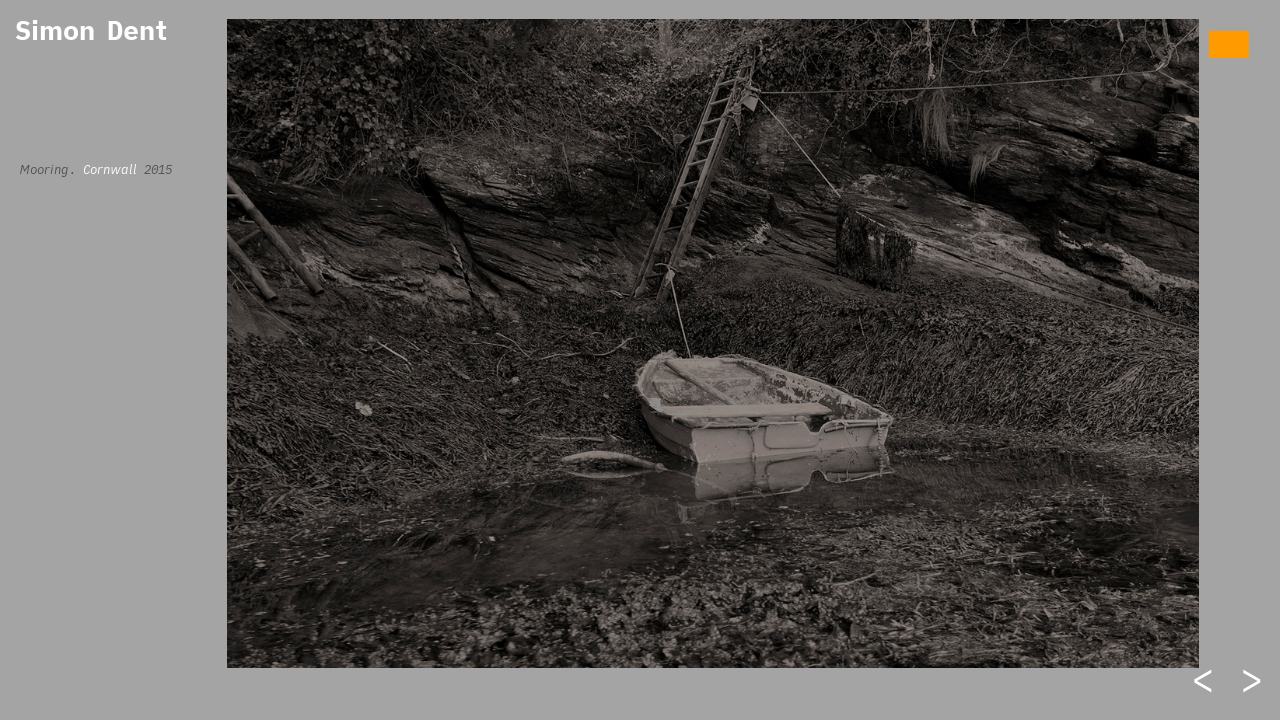

--- FILE ---
content_type: text/html; charset=UTF-8
request_url: https://simondent.com/Mooring-Cornwall-2015
body_size: 31247
content:
<!DOCTYPE html>
<!-- 

        Running on cargo.site

-->
<html lang="en" data-predefined-style="true" data-css-presets="true" data-css-preset data-typography-preset>
	<head>
<script>
				var __cargo_context__ = 'live';
				var __cargo_js_ver__ = 'c=2837859173';
				var __cargo_maint__ = false;
				
				
			</script>
					<meta http-equiv="X-UA-Compatible" content="IE=edge,chrome=1">
		<meta http-equiv="Content-Type" content="text/html; charset=utf-8">
		<meta name="viewport" content="initial-scale=1.0, maximum-scale=1.0, user-scalable=no">
		
			<meta name="robots" content="index,follow">
		<title>Mooring. Cornwall, 2015 — Simon Dent</title>
		<meta name="description" content="Mooring. Cornwall 2015">
				<meta name="twitter:card" content="summary_large_image">
		<meta name="twitter:title" content="Mooring. Cornwall, 2015 — Simon Dent">
		<meta name="twitter:description" content="Mooring. Cornwall 2015">
		<meta name="twitter:image" content="https://freight.cargo.site/w/1200/i/6d4824be6b0239ab19b53b890beadea374dde0da32824363687a362182d62ce4/02.-Boat.-Cornwall-2015.jpg">
		<meta property="og:locale" content="en_US">
		<meta property="og:title" content="Mooring. Cornwall, 2015 — Simon Dent">
		<meta property="og:description" content="Mooring. Cornwall 2015">
		<meta property="og:url" content="https://simondent.com/Mooring-Cornwall-2015">
		<meta property="og:image" content="https://freight.cargo.site/w/1200/i/6d4824be6b0239ab19b53b890beadea374dde0da32824363687a362182d62ce4/02.-Boat.-Cornwall-2015.jpg">
		<meta property="og:type" content="website">

		<link rel="preconnect" href="https://static.cargo.site" crossorigin>
		<link rel="preconnect" href="https://freight.cargo.site" crossorigin>
				<link rel="preconnect" href="https://type.cargo.site" crossorigin>

		<!--<link rel="preload" href="https://static.cargo.site/assets/social/IconFont-Regular-0.9.3.woff2" as="font" type="font/woff" crossorigin>-->

		

		<link href="https://freight.cargo.site/t/original/i/0e4c7e3e2e42a51ffb7518139fe8e93003960b588a8818c5c6c61e70a21d34e4/03.-Connel-Bridge.-2018.ico" rel="shortcut icon">
		<link href="https://simondent.com/rss" rel="alternate" type="application/rss+xml" title="Simon Dent feed">

		<link href="https://simondent.com/stylesheet?c=2837859173&1649250087" id="member_stylesheet" rel="stylesheet" type="text/css" />
<style id="">@font-face{font-family:Icons;src:url(https://static.cargo.site/assets/social/IconFont-Regular-0.9.3.woff2);unicode-range:U+E000-E15C,U+F0000,U+FE0E}@font-face{font-family:Icons;src:url(https://static.cargo.site/assets/social/IconFont-Regular-0.9.3.woff2);font-weight:240;unicode-range:U+E000-E15C,U+F0000,U+FE0E}@font-face{font-family:Icons;src:url(https://static.cargo.site/assets/social/IconFont-Regular-0.9.3.woff2);unicode-range:U+E000-E15C,U+F0000,U+FE0E;font-weight:400}@font-face{font-family:Icons;src:url(https://static.cargo.site/assets/social/IconFont-Regular-0.9.3.woff2);unicode-range:U+E000-E15C,U+F0000,U+FE0E;font-weight:600}@font-face{font-family:Icons;src:url(https://static.cargo.site/assets/social/IconFont-Regular-0.9.3.woff2);unicode-range:U+E000-E15C,U+F0000,U+FE0E;font-weight:800}@font-face{font-family:Icons;src:url(https://static.cargo.site/assets/social/IconFont-Regular-0.9.3.woff2);unicode-range:U+E000-E15C,U+F0000,U+FE0E;font-style:italic}@font-face{font-family:Icons;src:url(https://static.cargo.site/assets/social/IconFont-Regular-0.9.3.woff2);unicode-range:U+E000-E15C,U+F0000,U+FE0E;font-weight:200;font-style:italic}@font-face{font-family:Icons;src:url(https://static.cargo.site/assets/social/IconFont-Regular-0.9.3.woff2);unicode-range:U+E000-E15C,U+F0000,U+FE0E;font-weight:400;font-style:italic}@font-face{font-family:Icons;src:url(https://static.cargo.site/assets/social/IconFont-Regular-0.9.3.woff2);unicode-range:U+E000-E15C,U+F0000,U+FE0E;font-weight:600;font-style:italic}@font-face{font-family:Icons;src:url(https://static.cargo.site/assets/social/IconFont-Regular-0.9.3.woff2);unicode-range:U+E000-E15C,U+F0000,U+FE0E;font-weight:800;font-style:italic}body.iconfont-loading,body.iconfont-loading *{color:transparent!important}body{-moz-osx-font-smoothing:grayscale;-webkit-font-smoothing:antialiased;-webkit-text-size-adjust:none}body.no-scroll{overflow:hidden}/*!
 * Content
 */.page{word-wrap:break-word}:focus{outline:0}.pointer-events-none{pointer-events:none}.pointer-events-auto{pointer-events:auto}.pointer-events-none .page_content .audio-player,.pointer-events-none .page_content .shop_product,.pointer-events-none .page_content a,.pointer-events-none .page_content audio,.pointer-events-none .page_content button,.pointer-events-none .page_content details,.pointer-events-none .page_content iframe,.pointer-events-none .page_content img,.pointer-events-none .page_content input,.pointer-events-none .page_content video{pointer-events:auto}.pointer-events-none .page_content *>a,.pointer-events-none .page_content>a{position:relative}s *{text-transform:inherit}#toolset{position:fixed;bottom:10px;right:10px;z-index:8}.mobile #toolset,.template_site_inframe #toolset{display:none}#toolset a{display:block;height:24px;width:24px;margin:0;padding:0;text-decoration:none;background:rgba(0,0,0,.2)}#toolset a:hover{background:rgba(0,0,0,.8)}[data-adminview] #toolset a,[data-adminview] #toolset_admin a{background:rgba(0,0,0,.04);pointer-events:none;cursor:default}#toolset_admin a:active{background:rgba(0,0,0,.7)}#toolset_admin a svg>*{transform:scale(1.1) translate(0,-.5px);transform-origin:50% 50%}#toolset_admin a svg{pointer-events:none;width:100%!important;height:auto!important}#following-container{overflow:auto;-webkit-overflow-scrolling:touch}#following-container iframe{height:100%;width:100%;position:absolute;top:0;left:0;right:0;bottom:0}:root{--following-width:-400px;--following-animation-duration:450ms}@keyframes following-open{0%{transform:translateX(0)}100%{transform:translateX(var(--following-width))}}@keyframes following-open-inverse{0%{transform:translateX(0)}100%{transform:translateX(calc(-1 * var(--following-width)))}}@keyframes following-close{0%{transform:translateX(var(--following-width))}100%{transform:translateX(0)}}@keyframes following-close-inverse{0%{transform:translateX(calc(-1 * var(--following-width)))}100%{transform:translateX(0)}}body.animate-left{animation:following-open var(--following-animation-duration);animation-fill-mode:both;animation-timing-function:cubic-bezier(.24,1,.29,1)}#following-container.animate-left{animation:following-close-inverse var(--following-animation-duration);animation-fill-mode:both;animation-timing-function:cubic-bezier(.24,1,.29,1)}#following-container.animate-left #following-frame{animation:following-close var(--following-animation-duration);animation-fill-mode:both;animation-timing-function:cubic-bezier(.24,1,.29,1)}body.animate-right{animation:following-close var(--following-animation-duration);animation-fill-mode:both;animation-timing-function:cubic-bezier(.24,1,.29,1)}#following-container.animate-right{animation:following-open-inverse var(--following-animation-duration);animation-fill-mode:both;animation-timing-function:cubic-bezier(.24,1,.29,1)}#following-container.animate-right #following-frame{animation:following-open var(--following-animation-duration);animation-fill-mode:both;animation-timing-function:cubic-bezier(.24,1,.29,1)}.slick-slider{position:relative;display:block;-moz-box-sizing:border-box;box-sizing:border-box;-webkit-user-select:none;-moz-user-select:none;-ms-user-select:none;user-select:none;-webkit-touch-callout:none;-khtml-user-select:none;-ms-touch-action:pan-y;touch-action:pan-y;-webkit-tap-highlight-color:transparent}.slick-list{position:relative;display:block;overflow:hidden;margin:0;padding:0}.slick-list:focus{outline:0}.slick-list.dragging{cursor:pointer;cursor:hand}.slick-slider .slick-list,.slick-slider .slick-track{transform:translate3d(0,0,0);will-change:transform}.slick-track{position:relative;top:0;left:0;display:block}.slick-track:after,.slick-track:before{display:table;content:'';width:1px;height:1px;margin-top:-1px;margin-left:-1px}.slick-track:after{clear:both}.slick-loading .slick-track{visibility:hidden}.slick-slide{display:none;float:left;height:100%;min-height:1px}[dir=rtl] .slick-slide{float:right}.content .slick-slide img{display:inline-block}.content .slick-slide img:not(.image-zoom){cursor:pointer}.content .scrub .slick-list,.content .scrub .slick-slide img:not(.image-zoom){cursor:ew-resize}body.slideshow-scrub-dragging *{cursor:ew-resize!important}.content .slick-slide img:not([src]),.content .slick-slide img[src='']{width:100%;height:auto}.slick-slide.slick-loading img{display:none}.slick-slide.dragging img{pointer-events:none}.slick-initialized .slick-slide{display:block}.slick-loading .slick-slide{visibility:hidden}.slick-vertical .slick-slide{display:block;height:auto;border:1px solid transparent}.slick-arrow.slick-hidden{display:none}.slick-arrow{position:absolute;z-index:9;width:0;top:0;height:100%;cursor:pointer;will-change:opacity;-webkit-transition:opacity 333ms cubic-bezier(.4,0,.22,1);transition:opacity 333ms cubic-bezier(.4,0,.22,1)}.slick-arrow.hidden{opacity:0}.slick-arrow svg{position:absolute;width:36px;height:36px;top:0;left:0;right:0;bottom:0;margin:auto;transform:translate(.25px,.25px)}.slick-arrow svg.right-arrow{transform:translate(.25px,.25px) scaleX(-1)}.slick-arrow svg:active{opacity:.75}.slick-arrow svg .arrow-shape{fill:none!important;stroke:#fff;stroke-linecap:square}.slick-arrow svg .arrow-outline{fill:none!important;stroke-width:2.5px;stroke:rgba(0,0,0,.6);stroke-linecap:square}.slick-arrow.slick-next{right:0;text-align:right}.slick-next svg,.wallpaper-navigation .slick-next svg{margin-right:10px}.mobile .slick-next svg{margin-right:10px}.slick-arrow.slick-prev{text-align:left}.slick-prev svg,.wallpaper-navigation .slick-prev svg{margin-left:10px}.mobile .slick-prev svg{margin-left:10px}.loading_animation{display:none;vertical-align:middle;z-index:15;line-height:0;pointer-events:none;border-radius:100%}.loading_animation.hidden{display:none}.loading_animation.pulsing{opacity:0;display:inline-block;animation-delay:.1s;-webkit-animation-delay:.1s;-moz-animation-delay:.1s;animation-duration:12s;animation-iteration-count:infinite;animation:fade-pulse-in .5s ease-in-out;-moz-animation:fade-pulse-in .5s ease-in-out;-webkit-animation:fade-pulse-in .5s ease-in-out;-webkit-animation-fill-mode:forwards;-moz-animation-fill-mode:forwards;animation-fill-mode:forwards}.loading_animation.pulsing.no-delay{animation-delay:0s;-webkit-animation-delay:0s;-moz-animation-delay:0s}.loading_animation div{border-radius:100%}.loading_animation div svg{max-width:100%;height:auto}.loading_animation div,.loading_animation div svg{width:20px;height:20px}.loading_animation.full-width svg{width:100%;height:auto}.loading_animation.full-width.big svg{width:100px;height:100px}.loading_animation div svg>*{fill:#ccc}.loading_animation div{-webkit-animation:spin-loading 12s ease-out;-webkit-animation-iteration-count:infinite;-moz-animation:spin-loading 12s ease-out;-moz-animation-iteration-count:infinite;animation:spin-loading 12s ease-out;animation-iteration-count:infinite}.loading_animation.hidden{display:none}[data-backdrop] .loading_animation{position:absolute;top:15px;left:15px;z-index:99}.loading_animation.position-absolute.middle{top:calc(50% - 10px);left:calc(50% - 10px)}.loading_animation.position-absolute.topleft{top:0;left:0}.loading_animation.position-absolute.middleright{top:calc(50% - 10px);right:1rem}.loading_animation.position-absolute.middleleft{top:calc(50% - 10px);left:1rem}.loading_animation.gray div svg>*{fill:#999}.loading_animation.gray-dark div svg>*{fill:#666}.loading_animation.gray-darker div svg>*{fill:#555}.loading_animation.gray-light div svg>*{fill:#ccc}.loading_animation.white div svg>*{fill:rgba(255,255,255,.85)}.loading_animation.blue div svg>*{fill:#698fff}.loading_animation.inline{display:inline-block;margin-bottom:.5ex}.loading_animation.inline.left{margin-right:.5ex}@-webkit-keyframes fade-pulse-in{0%{opacity:0}50%{opacity:.5}100%{opacity:1}}@-moz-keyframes fade-pulse-in{0%{opacity:0}50%{opacity:.5}100%{opacity:1}}@keyframes fade-pulse-in{0%{opacity:0}50%{opacity:.5}100%{opacity:1}}@-webkit-keyframes pulsate{0%{opacity:1}50%{opacity:0}100%{opacity:1}}@-moz-keyframes pulsate{0%{opacity:1}50%{opacity:0}100%{opacity:1}}@keyframes pulsate{0%{opacity:1}50%{opacity:0}100%{opacity:1}}@-webkit-keyframes spin-loading{0%{transform:rotate(0)}9%{transform:rotate(1050deg)}18%{transform:rotate(-1090deg)}20%{transform:rotate(-1080deg)}23%{transform:rotate(-1080deg)}28%{transform:rotate(-1095deg)}29%{transform:rotate(-1065deg)}34%{transform:rotate(-1080deg)}35%{transform:rotate(-1050deg)}40%{transform:rotate(-1065deg)}41%{transform:rotate(-1035deg)}44%{transform:rotate(-1035deg)}47%{transform:rotate(-2160deg)}50%{transform:rotate(-2160deg)}56%{transform:rotate(45deg)}60%{transform:rotate(45deg)}80%{transform:rotate(6120deg)}100%{transform:rotate(0)}}@keyframes spin-loading{0%{transform:rotate(0)}9%{transform:rotate(1050deg)}18%{transform:rotate(-1090deg)}20%{transform:rotate(-1080deg)}23%{transform:rotate(-1080deg)}28%{transform:rotate(-1095deg)}29%{transform:rotate(-1065deg)}34%{transform:rotate(-1080deg)}35%{transform:rotate(-1050deg)}40%{transform:rotate(-1065deg)}41%{transform:rotate(-1035deg)}44%{transform:rotate(-1035deg)}47%{transform:rotate(-2160deg)}50%{transform:rotate(-2160deg)}56%{transform:rotate(45deg)}60%{transform:rotate(45deg)}80%{transform:rotate(6120deg)}100%{transform:rotate(0)}}[grid-row]{align-items:flex-start;box-sizing:border-box;display:-webkit-box;display:-webkit-flex;display:-ms-flexbox;display:flex;-webkit-flex-wrap:wrap;-ms-flex-wrap:wrap;flex-wrap:wrap}[grid-col]{box-sizing:border-box}[grid-row] [grid-col].empty:after{content:"\0000A0";cursor:text}body.mobile[data-adminview=content-editproject] [grid-row] [grid-col].empty:after{display:none}[grid-col=auto]{-webkit-box-flex:1;-webkit-flex:1;-ms-flex:1;flex:1}[grid-col=x12]{width:100%}[grid-col=x11]{width:50%}[grid-col=x10]{width:33.33%}[grid-col=x9]{width:25%}[grid-col=x8]{width:20%}[grid-col=x7]{width:16.666666667%}[grid-col=x6]{width:14.285714286%}[grid-col=x5]{width:12.5%}[grid-col=x4]{width:11.111111111%}[grid-col=x3]{width:10%}[grid-col=x2]{width:9.090909091%}[grid-col=x1]{width:8.333333333%}[grid-col="1"]{width:8.33333%}[grid-col="2"]{width:16.66667%}[grid-col="3"]{width:25%}[grid-col="4"]{width:33.33333%}[grid-col="5"]{width:41.66667%}[grid-col="6"]{width:50%}[grid-col="7"]{width:58.33333%}[grid-col="8"]{width:66.66667%}[grid-col="9"]{width:75%}[grid-col="10"]{width:83.33333%}[grid-col="11"]{width:91.66667%}[grid-col="12"]{width:100%}body.mobile [grid-responsive] [grid-col]{width:100%;-webkit-box-flex:none;-webkit-flex:none;-ms-flex:none;flex:none}[data-ce-host=true][contenteditable=true] [grid-pad]{pointer-events:none}[data-ce-host=true][contenteditable=true] [grid-pad]>*{pointer-events:auto}[grid-pad="0"]{padding:0}[grid-pad="0.25"]{padding:.125rem}[grid-pad="0.5"]{padding:.25rem}[grid-pad="0.75"]{padding:.375rem}[grid-pad="1"]{padding:.5rem}[grid-pad="1.25"]{padding:.625rem}[grid-pad="1.5"]{padding:.75rem}[grid-pad="1.75"]{padding:.875rem}[grid-pad="2"]{padding:1rem}[grid-pad="2.5"]{padding:1.25rem}[grid-pad="3"]{padding:1.5rem}[grid-pad="3.5"]{padding:1.75rem}[grid-pad="4"]{padding:2rem}[grid-pad="5"]{padding:2.5rem}[grid-pad="6"]{padding:3rem}[grid-pad="7"]{padding:3.5rem}[grid-pad="8"]{padding:4rem}[grid-pad="9"]{padding:4.5rem}[grid-pad="10"]{padding:5rem}[grid-gutter="0"]{margin:0}[grid-gutter="0.5"]{margin:-.25rem}[grid-gutter="1"]{margin:-.5rem}[grid-gutter="1.5"]{margin:-.75rem}[grid-gutter="2"]{margin:-1rem}[grid-gutter="2.5"]{margin:-1.25rem}[grid-gutter="3"]{margin:-1.5rem}[grid-gutter="3.5"]{margin:-1.75rem}[grid-gutter="4"]{margin:-2rem}[grid-gutter="5"]{margin:-2.5rem}[grid-gutter="6"]{margin:-3rem}[grid-gutter="7"]{margin:-3.5rem}[grid-gutter="8"]{margin:-4rem}[grid-gutter="10"]{margin:-5rem}[grid-gutter="12"]{margin:-6rem}[grid-gutter="14"]{margin:-7rem}[grid-gutter="16"]{margin:-8rem}[grid-gutter="18"]{margin:-9rem}[grid-gutter="20"]{margin:-10rem}small{max-width:100%;text-decoration:inherit}img:not([src]),img[src='']{outline:1px solid rgba(177,177,177,.4);outline-offset:-1px;content:url([data-uri])}img.image-zoom{cursor:-webkit-zoom-in;cursor:-moz-zoom-in;cursor:zoom-in}#imprimatur{color:#333;font-size:10px;font-family:-apple-system,BlinkMacSystemFont,"Segoe UI",Roboto,Oxygen,Ubuntu,Cantarell,"Open Sans","Helvetica Neue",sans-serif,"Sans Serif",Icons;/*!System*/position:fixed;opacity:.3;right:-28px;bottom:160px;transform:rotate(270deg);-ms-transform:rotate(270deg);-webkit-transform:rotate(270deg);z-index:8;text-transform:uppercase;color:#999;opacity:.5;padding-bottom:2px;text-decoration:none}.mobile #imprimatur{display:none}bodycopy cargo-link a{font-family:-apple-system,BlinkMacSystemFont,"Segoe UI",Roboto,Oxygen,Ubuntu,Cantarell,"Open Sans","Helvetica Neue",sans-serif,"Sans Serif",Icons;/*!System*/font-size:12px;font-style:normal;font-weight:400;transform:rotate(270deg);text-decoration:none;position:fixed!important;right:-27px;bottom:100px;text-decoration:none;letter-spacing:normal;background:0 0;border:0;border-bottom:0;outline:0}/*! PhotoSwipe Default UI CSS by Dmitry Semenov | photoswipe.com | MIT license */.pswp--has_mouse .pswp__button--arrow--left,.pswp--has_mouse .pswp__button--arrow--right,.pswp__ui{visibility:visible}.pswp--minimal--dark .pswp__top-bar,.pswp__button{background:0 0}.pswp,.pswp__bg,.pswp__container,.pswp__img--placeholder,.pswp__zoom-wrap,.quick-view-navigation{-webkit-backface-visibility:hidden}.pswp__button{cursor:pointer;opacity:1;-webkit-appearance:none;transition:opacity .2s;-webkit-box-shadow:none;box-shadow:none}.pswp__button-close>svg{top:10px;right:10px;margin-left:auto}.pswp--touch .quick-view-navigation{display:none}.pswp__ui{-webkit-font-smoothing:auto;opacity:1;z-index:1550}.quick-view-navigation{will-change:opacity;-webkit-transition:opacity 333ms cubic-bezier(.4,0,.22,1);transition:opacity 333ms cubic-bezier(.4,0,.22,1)}.quick-view-navigation .pswp__group .pswp__button{pointer-events:auto}.pswp__button>svg{position:absolute;width:36px;height:36px}.quick-view-navigation .pswp__group:active svg{opacity:.75}.pswp__button svg .shape-shape{fill:#fff}.pswp__button svg .shape-outline{fill:#000}.pswp__button-prev>svg{top:0;bottom:0;left:10px;margin:auto}.pswp__button-next>svg{top:0;bottom:0;right:10px;margin:auto}.quick-view-navigation .pswp__group .pswp__button-prev{position:absolute;left:0;top:0;width:0;height:100%}.quick-view-navigation .pswp__group .pswp__button-next{position:absolute;right:0;top:0;width:0;height:100%}.quick-view-navigation .close-button,.quick-view-navigation .left-arrow,.quick-view-navigation .right-arrow{transform:translate(.25px,.25px)}.quick-view-navigation .right-arrow{transform:translate(.25px,.25px) scaleX(-1)}.pswp__button svg .shape-outline{fill:transparent!important;stroke:#000;stroke-width:2.5px;stroke-linecap:square}.pswp__button svg .shape-shape{fill:transparent!important;stroke:#fff;stroke-width:1.5px;stroke-linecap:square}.pswp__bg,.pswp__scroll-wrap,.pswp__zoom-wrap{width:100%;position:absolute}.quick-view-navigation .pswp__group .pswp__button-close{margin:0}.pswp__container,.pswp__item,.pswp__zoom-wrap{right:0;bottom:0;top:0;position:absolute;left:0}.pswp__ui--hidden .pswp__button{opacity:.001}.pswp__ui--hidden .pswp__button,.pswp__ui--hidden .pswp__button *{pointer-events:none}.pswp .pswp__ui.pswp__ui--displaynone{display:none}.pswp__element--disabled{display:none!important}/*! PhotoSwipe main CSS by Dmitry Semenov | photoswipe.com | MIT license */.pswp{position:fixed;display:none;height:100%;width:100%;top:0;left:0;right:0;bottom:0;margin:auto;-ms-touch-action:none;touch-action:none;z-index:9999999;-webkit-text-size-adjust:100%;line-height:initial;letter-spacing:initial;outline:0}.pswp img{max-width:none}.pswp--zoom-disabled .pswp__img{cursor:default!important}.pswp--animate_opacity{opacity:.001;will-change:opacity;-webkit-transition:opacity 333ms cubic-bezier(.4,0,.22,1);transition:opacity 333ms cubic-bezier(.4,0,.22,1)}.pswp--open{display:block}.pswp--zoom-allowed .pswp__img{cursor:-webkit-zoom-in;cursor:-moz-zoom-in;cursor:zoom-in}.pswp--zoomed-in .pswp__img{cursor:-webkit-grab;cursor:-moz-grab;cursor:grab}.pswp--dragging .pswp__img{cursor:-webkit-grabbing;cursor:-moz-grabbing;cursor:grabbing}.pswp__bg{left:0;top:0;height:100%;opacity:0;transform:translateZ(0);will-change:opacity}.pswp__scroll-wrap{left:0;top:0;height:100%}.pswp__container,.pswp__zoom-wrap{-ms-touch-action:none;touch-action:none}.pswp__container,.pswp__img{-webkit-user-select:none;-moz-user-select:none;-ms-user-select:none;user-select:none;-webkit-tap-highlight-color:transparent;-webkit-touch-callout:none}.pswp__zoom-wrap{-webkit-transform-origin:left top;-ms-transform-origin:left top;transform-origin:left top;-webkit-transition:-webkit-transform 222ms cubic-bezier(.4,0,.22,1);transition:transform 222ms cubic-bezier(.4,0,.22,1)}.pswp__bg{-webkit-transition:opacity 222ms cubic-bezier(.4,0,.22,1);transition:opacity 222ms cubic-bezier(.4,0,.22,1)}.pswp--animated-in .pswp__bg,.pswp--animated-in .pswp__zoom-wrap{-webkit-transition:none;transition:none}.pswp--hide-overflow .pswp__scroll-wrap,.pswp--hide-overflow.pswp{overflow:hidden}.pswp__img{position:absolute;width:auto;height:auto;top:0;left:0}.pswp__img--placeholder--blank{background:#222}.pswp--ie .pswp__img{width:100%!important;height:auto!important;left:0;top:0}.pswp__ui--idle{opacity:0}.pswp__error-msg{position:absolute;left:0;top:50%;width:100%;text-align:center;font-size:14px;line-height:16px;margin-top:-8px;color:#ccc}.pswp__error-msg a{color:#ccc;text-decoration:underline}.pswp__error-msg{font-family:-apple-system,BlinkMacSystemFont,"Segoe UI",Roboto,Oxygen,Ubuntu,Cantarell,"Open Sans","Helvetica Neue",sans-serif}.quick-view.mouse-down .iframe-item{pointer-events:none!important}.quick-view-caption-positioner{pointer-events:none;width:100%;height:100%}.quick-view-caption-wrapper{margin:auto;position:absolute;bottom:0;left:0;right:0}.quick-view-horizontal-align-left .quick-view-caption-wrapper{margin-left:0}.quick-view-horizontal-align-right .quick-view-caption-wrapper{margin-right:0}[data-quick-view-caption]{transition:.1s opacity ease-in-out;position:absolute;bottom:0;left:0;right:0}.quick-view-horizontal-align-left [data-quick-view-caption]{text-align:left}.quick-view-horizontal-align-right [data-quick-view-caption]{text-align:right}.quick-view-caption{transition:.1s opacity ease-in-out}.quick-view-caption>*{display:inline-block}.quick-view-caption *{pointer-events:auto}.quick-view-caption.hidden{opacity:0}.shop_product .dropdown_wrapper{flex:0 0 100%;position:relative}.shop_product select{appearance:none;-moz-appearance:none;-webkit-appearance:none;outline:0;-webkit-font-smoothing:antialiased;-moz-osx-font-smoothing:grayscale;cursor:pointer;border-radius:0;white-space:nowrap;overflow:hidden!important;text-overflow:ellipsis}.shop_product select.dropdown::-ms-expand{display:none}.shop_product a{cursor:pointer;border-bottom:none;text-decoration:none}.shop_product a.out-of-stock{pointer-events:none}body.audio-player-dragging *{cursor:ew-resize!important}.audio-player{display:inline-flex;flex:1 0 calc(100% - 2px);width:calc(100% - 2px)}.audio-player .button{height:100%;flex:0 0 3.3rem;display:flex}.audio-player .separator{left:3.3rem;height:100%}.audio-player .buffer{width:0%;height:100%;transition:left .3s linear,width .3s linear}.audio-player.seeking .buffer{transition:left 0s,width 0s}.audio-player.seeking{user-select:none;-webkit-user-select:none;cursor:ew-resize}.audio-player.seeking *{user-select:none;-webkit-user-select:none;cursor:ew-resize}.audio-player .bar{overflow:hidden;display:flex;justify-content:space-between;align-content:center;flex-grow:1}.audio-player .progress{width:0%;height:100%;transition:width .3s linear}.audio-player.seeking .progress{transition:width 0s}.audio-player .pause,.audio-player .play{cursor:pointer;height:100%}.audio-player .note-icon{margin:auto 0;order:2;flex:0 1 auto}.audio-player .title{white-space:nowrap;overflow:hidden;text-overflow:ellipsis;pointer-events:none;user-select:none;padding:.5rem 0 .5rem 1rem;margin:auto auto auto 0;flex:0 3 auto;min-width:0;width:100%}.audio-player .total-time{flex:0 1 auto;margin:auto 0}.audio-player .current-time,.audio-player .play-text{flex:0 1 auto;margin:auto 0}.audio-player .stream-anim{user-select:none;margin:auto auto auto 0}.audio-player .stream-anim span{display:inline-block}.audio-player .buffer,.audio-player .current-time,.audio-player .note-svg,.audio-player .play-text,.audio-player .separator,.audio-player .total-time{user-select:none;pointer-events:none}.audio-player .buffer,.audio-player .play-text,.audio-player .progress{position:absolute}.audio-player,.audio-player .bar,.audio-player .button,.audio-player .current-time,.audio-player .note-icon,.audio-player .pause,.audio-player .play,.audio-player .total-time{position:relative}body.mobile .audio-player,body.mobile .audio-player *{-webkit-touch-callout:none}#standalone-admin-frame{border:0;width:400px;position:absolute;right:0;top:0;height:100vh;z-index:99}body[standalone-admin=true] #standalone-admin-frame{transform:translate(0,0)}body[standalone-admin=true] .main_container{width:calc(100% - 400px)}body[standalone-admin=false] #standalone-admin-frame{transform:translate(100%,0)}body[standalone-admin=false] .main_container{width:100%}.toggle_standaloneAdmin{position:fixed;top:0;right:400px;height:40px;width:40px;z-index:999;cursor:pointer;background-color:rgba(0,0,0,.4)}.toggle_standaloneAdmin:active{opacity:.7}body[standalone-admin=false] .toggle_standaloneAdmin{right:0}.toggle_standaloneAdmin *{color:#fff;fill:#fff}.toggle_standaloneAdmin svg{padding:6px;width:100%;height:100%;opacity:.85}body[standalone-admin=false] .toggle_standaloneAdmin #close,body[standalone-admin=true] .toggle_standaloneAdmin #backdropsettings{display:none}.toggle_standaloneAdmin>div{width:100%;height:100%}#admin_toggle_button{position:fixed;top:50%;transform:translate(0,-50%);right:400px;height:36px;width:12px;z-index:999;cursor:pointer;background-color:rgba(0,0,0,.09);padding-left:2px;margin-right:5px}#admin_toggle_button .bar{content:'';background:rgba(0,0,0,.09);position:fixed;width:5px;bottom:0;top:0;z-index:10}#admin_toggle_button:active{background:rgba(0,0,0,.065)}#admin_toggle_button *{color:#fff;fill:#fff}#admin_toggle_button svg{padding:0;width:16px;height:36px;margin-left:1px;opacity:1}#admin_toggle_button svg *{fill:#fff;opacity:1}#admin_toggle_button[data-state=closed] .toggle_admin_close{display:none}#admin_toggle_button[data-state=closed],#admin_toggle_button[data-state=closed] .toggle_admin_open{width:20px;cursor:pointer;margin:0}#admin_toggle_button[data-state=closed] svg{margin-left:2px}#admin_toggle_button[data-state=open] .toggle_admin_open{display:none}select,select *{text-rendering:auto!important}b b{font-weight:inherit}*{-webkit-box-sizing:border-box;-moz-box-sizing:border-box;box-sizing:border-box}customhtml>*{position:relative;z-index:10}body,html{min-height:100vh;margin:0;padding:0}html{touch-action:manipulation;position:relative;background-color:#fff}.main_container{min-height:100vh;width:100%;overflow:hidden}.container{display:-webkit-box;display:-webkit-flex;display:-moz-box;display:-ms-flexbox;display:flex;-webkit-flex-wrap:wrap;-moz-flex-wrap:wrap;-ms-flex-wrap:wrap;flex-wrap:wrap;max-width:100%;width:100%;overflow:visible}.container{align-items:flex-start;-webkit-align-items:flex-start}.page{z-index:2}.page ul li>text-limit{display:block}.content,.content_container,.pinned{-webkit-flex:1 0 auto;-moz-flex:1 0 auto;-ms-flex:1 0 auto;flex:1 0 auto;max-width:100%}.content_container{width:100%}.content_container.full_height{min-height:100vh}.page_background{position:absolute;top:0;left:0;width:100%;height:100%}.page_container{position:relative;overflow:visible;width:100%}.backdrop{position:absolute;top:0;z-index:1;width:100%;height:100%;max-height:100vh}.backdrop>div{position:absolute;top:0;left:0;width:100%;height:100%;-webkit-backface-visibility:hidden;backface-visibility:hidden;transform:translate3d(0,0,0);contain:strict}[data-backdrop].backdrop>div[data-overflowing]{max-height:100vh;position:absolute;top:0;left:0}body.mobile [split-responsive]{display:flex;flex-direction:column}body.mobile [split-responsive] .container{width:100%;order:2}body.mobile [split-responsive] .backdrop{position:relative;height:50vh;width:100%;order:1}body.mobile [split-responsive] [data-auxiliary].backdrop{position:absolute;height:50vh;width:100%;order:1}.page{position:relative;z-index:2}img[data-align=left]{float:left}img[data-align=right]{float:right}[data-rotation]{transform-origin:center center}.content .page_content:not([contenteditable=true]) [data-draggable]{pointer-events:auto!important;backface-visibility:hidden}.preserve-3d{-moz-transform-style:preserve-3d;transform-style:preserve-3d}.content .page_content:not([contenteditable=true]) [data-draggable] iframe{pointer-events:none!important}.dragging-active iframe{pointer-events:none!important}.content .page_content:not([contenteditable=true]) [data-draggable]:active{opacity:1}.content .scroll-transition-fade{transition:transform 1s ease-in-out,opacity .8s ease-in-out}.content .scroll-transition-fade.below-viewport{opacity:0;transform:translateY(40px)}.mobile.full_width .page_container:not([split-layout]) .container_width{width:100%}[data-view=pinned_bottom] .bottom_pin_invisibility{visibility:hidden}.pinned{position:relative;width:100%}.pinned .page_container.accommodate:not(.fixed):not(.overlay){z-index:2}.pinned .page_container.overlay{position:absolute;z-index:4}.pinned .page_container.overlay.fixed{position:fixed}.pinned .page_container.overlay.fixed .page{max-height:100vh;-webkit-overflow-scrolling:touch}.pinned .page_container.overlay.fixed .page.allow-scroll{overflow-y:auto;overflow-x:hidden}.pinned .page_container.overlay.fixed .page.allow-scroll{align-items:flex-start;-webkit-align-items:flex-start}.pinned .page_container .page.allow-scroll::-webkit-scrollbar{width:0;background:0 0;display:none}.pinned.pinned_top .page_container.overlay{left:0;top:0}.pinned.pinned_bottom .page_container.overlay{left:0;bottom:0}div[data-container=set]:empty{margin-top:1px}.thumbnails{position:relative;z-index:1}[thumbnails=grid]{align-items:baseline}[thumbnails=justify] .thumbnail{box-sizing:content-box}[thumbnails][data-padding-zero] .thumbnail{margin-bottom:-1px}[thumbnails=montessori] .thumbnail{pointer-events:auto;position:absolute}[thumbnails] .thumbnail>a{display:block;text-decoration:none}[thumbnails=montessori]{height:0}[thumbnails][data-resizing],[thumbnails][data-resizing] *{cursor:nwse-resize}[thumbnails] .thumbnail .resize-handle{cursor:nwse-resize;width:26px;height:26px;padding:5px;position:absolute;opacity:.75;right:-1px;bottom:-1px;z-index:100}[thumbnails][data-resizing] .resize-handle{display:none}[thumbnails] .thumbnail .resize-handle svg{position:absolute;top:0;left:0}[thumbnails] .thumbnail .resize-handle:hover{opacity:1}[data-can-move].thumbnail .resize-handle svg .resize_path_outline{fill:#fff}[data-can-move].thumbnail .resize-handle svg .resize_path{fill:#000}[thumbnails=montessori] .thumbnail_sizer{height:0;width:100%;position:relative;padding-bottom:100%;pointer-events:none}[thumbnails] .thumbnail img{display:block;min-height:3px;margin-bottom:0}[thumbnails] .thumbnail img:not([src]),img[src=""]{margin:0!important;width:100%;min-height:3px;height:100%!important;position:absolute}[aspect-ratio="1x1"].thumb_image{height:0;padding-bottom:100%;overflow:hidden}[aspect-ratio="4x3"].thumb_image{height:0;padding-bottom:75%;overflow:hidden}[aspect-ratio="16x9"].thumb_image{height:0;padding-bottom:56.25%;overflow:hidden}[thumbnails] .thumb_image{width:100%;position:relative}[thumbnails][thumbnail-vertical-align=top]{align-items:flex-start}[thumbnails][thumbnail-vertical-align=middle]{align-items:center}[thumbnails][thumbnail-vertical-align=bottom]{align-items:baseline}[thumbnails][thumbnail-horizontal-align=left]{justify-content:flex-start}[thumbnails][thumbnail-horizontal-align=middle]{justify-content:center}[thumbnails][thumbnail-horizontal-align=right]{justify-content:flex-end}.thumb_image.default_image>svg{position:absolute;top:0;left:0;bottom:0;right:0;width:100%;height:100%}.thumb_image.default_image{outline:1px solid #ccc;outline-offset:-1px;position:relative}.mobile.full_width [data-view=Thumbnail] .thumbnails_width{width:100%}.content [data-draggable] a:active,.content [data-draggable] img:active{opacity:initial}.content .draggable-dragging{opacity:initial}[data-draggable].draggable_visible{visibility:visible}[data-draggable].draggable_hidden{visibility:hidden}.gallery_card [data-draggable],.marquee [data-draggable]{visibility:inherit}[data-draggable]{visibility:visible;background-color:rgba(0,0,0,.003)}#site_menu_panel_container .image-gallery:not(.initialized){height:0;padding-bottom:100%;min-height:initial}.image-gallery:not(.initialized){min-height:100vh;visibility:hidden;width:100%}.image-gallery .gallery_card img{display:block;width:100%;height:auto}.image-gallery .gallery_card{transform-origin:center}.image-gallery .gallery_card.dragging{opacity:.1;transform:initial!important}.image-gallery:not([image-gallery=slideshow]) .gallery_card iframe:only-child,.image-gallery:not([image-gallery=slideshow]) .gallery_card video:only-child{width:100%;height:100%;top:0;left:0;position:absolute}.image-gallery[image-gallery=slideshow] .gallery_card video[muted][autoplay]:not([controls]),.image-gallery[image-gallery=slideshow] .gallery_card video[muted][data-autoplay]:not([controls]){pointer-events:none}.image-gallery [image-gallery-pad="0"] video:only-child{object-fit:cover;height:calc(100% + 1px)}div.image-gallery>a,div.image-gallery>iframe,div.image-gallery>img,div.image-gallery>video{display:none}[image-gallery-row]{align-items:flex-start;box-sizing:border-box;display:-webkit-box;display:-webkit-flex;display:-ms-flexbox;display:flex;-webkit-flex-wrap:wrap;-ms-flex-wrap:wrap;flex-wrap:wrap}.image-gallery .gallery_card_image{width:100%;position:relative}[data-predefined-style=true] .image-gallery a.gallery_card{display:block;border:none}[image-gallery-col]{box-sizing:border-box}[image-gallery-col=x12]{width:100%}[image-gallery-col=x11]{width:50%}[image-gallery-col=x10]{width:33.33%}[image-gallery-col=x9]{width:25%}[image-gallery-col=x8]{width:20%}[image-gallery-col=x7]{width:16.666666667%}[image-gallery-col=x6]{width:14.285714286%}[image-gallery-col=x5]{width:12.5%}[image-gallery-col=x4]{width:11.111111111%}[image-gallery-col=x3]{width:10%}[image-gallery-col=x2]{width:9.090909091%}[image-gallery-col=x1]{width:8.333333333%}.content .page_content [image-gallery-pad].image-gallery{pointer-events:none}.content .page_content [image-gallery-pad].image-gallery .gallery_card_image>*,.content .page_content [image-gallery-pad].image-gallery .gallery_image_caption{pointer-events:auto}.content .page_content [image-gallery-pad="0"]{padding:0}.content .page_content [image-gallery-pad="0.25"]{padding:.125rem}.content .page_content [image-gallery-pad="0.5"]{padding:.25rem}.content .page_content [image-gallery-pad="0.75"]{padding:.375rem}.content .page_content [image-gallery-pad="1"]{padding:.5rem}.content .page_content [image-gallery-pad="1.25"]{padding:.625rem}.content .page_content [image-gallery-pad="1.5"]{padding:.75rem}.content .page_content [image-gallery-pad="1.75"]{padding:.875rem}.content .page_content [image-gallery-pad="2"]{padding:1rem}.content .page_content [image-gallery-pad="2.5"]{padding:1.25rem}.content .page_content [image-gallery-pad="3"]{padding:1.5rem}.content .page_content [image-gallery-pad="3.5"]{padding:1.75rem}.content .page_content [image-gallery-pad="4"]{padding:2rem}.content .page_content [image-gallery-pad="5"]{padding:2.5rem}.content .page_content [image-gallery-pad="6"]{padding:3rem}.content .page_content [image-gallery-pad="7"]{padding:3.5rem}.content .page_content [image-gallery-pad="8"]{padding:4rem}.content .page_content [image-gallery-pad="9"]{padding:4.5rem}.content .page_content [image-gallery-pad="10"]{padding:5rem}.content .page_content [image-gallery-gutter="0"]{margin:0}.content .page_content [image-gallery-gutter="0.5"]{margin:-.25rem}.content .page_content [image-gallery-gutter="1"]{margin:-.5rem}.content .page_content [image-gallery-gutter="1.5"]{margin:-.75rem}.content .page_content [image-gallery-gutter="2"]{margin:-1rem}.content .page_content [image-gallery-gutter="2.5"]{margin:-1.25rem}.content .page_content [image-gallery-gutter="3"]{margin:-1.5rem}.content .page_content [image-gallery-gutter="3.5"]{margin:-1.75rem}.content .page_content [image-gallery-gutter="4"]{margin:-2rem}.content .page_content [image-gallery-gutter="5"]{margin:-2.5rem}.content .page_content [image-gallery-gutter="6"]{margin:-3rem}.content .page_content [image-gallery-gutter="7"]{margin:-3.5rem}.content .page_content [image-gallery-gutter="8"]{margin:-4rem}.content .page_content [image-gallery-gutter="10"]{margin:-5rem}.content .page_content [image-gallery-gutter="12"]{margin:-6rem}.content .page_content [image-gallery-gutter="14"]{margin:-7rem}.content .page_content [image-gallery-gutter="16"]{margin:-8rem}.content .page_content [image-gallery-gutter="18"]{margin:-9rem}.content .page_content [image-gallery-gutter="20"]{margin:-10rem}[image-gallery=slideshow]:not(.initialized)>*{min-height:1px;opacity:0;min-width:100%}[image-gallery=slideshow][data-constrained-by=height] [image-gallery-vertical-align].slick-track{align-items:flex-start}[image-gallery=slideshow] img.image-zoom:active{opacity:initial}[image-gallery=slideshow].slick-initialized .gallery_card{pointer-events:none}[image-gallery=slideshow].slick-initialized .gallery_card.slick-current{pointer-events:auto}[image-gallery=slideshow] .gallery_card:not(.has_caption){line-height:0}.content .page_content [image-gallery=slideshow].image-gallery>*{pointer-events:auto}.content [image-gallery=slideshow].image-gallery.slick-initialized .gallery_card{overflow:hidden;margin:0;display:flex;flex-flow:row wrap;flex-shrink:0}.content [image-gallery=slideshow].image-gallery.slick-initialized .gallery_card.slick-current{overflow:visible}[image-gallery=slideshow] .gallery_image_caption{opacity:1;transition:opacity .3s;-webkit-transition:opacity .3s;width:100%;margin-left:auto;margin-right:auto;clear:both}[image-gallery-horizontal-align=left] .gallery_image_caption{text-align:left}[image-gallery-horizontal-align=middle] .gallery_image_caption{text-align:center}[image-gallery-horizontal-align=right] .gallery_image_caption{text-align:right}[image-gallery=slideshow][data-slideshow-in-transition] .gallery_image_caption{opacity:0;transition:opacity .3s;-webkit-transition:opacity .3s}[image-gallery=slideshow] .gallery_card_image{width:initial;margin:0;display:inline-block}[image-gallery=slideshow] .gallery_card img{margin:0;display:block}[image-gallery=slideshow][data-exploded]{align-items:flex-start;box-sizing:border-box;display:-webkit-box;display:-webkit-flex;display:-ms-flexbox;display:flex;-webkit-flex-wrap:wrap;-ms-flex-wrap:wrap;flex-wrap:wrap;justify-content:flex-start;align-content:flex-start}[image-gallery=slideshow][data-exploded] .gallery_card{padding:1rem;width:16.666%}[image-gallery=slideshow][data-exploded] .gallery_card_image{height:0;display:block;width:100%}[image-gallery=grid]{align-items:baseline}[image-gallery=grid] .gallery_card.has_caption .gallery_card_image{display:block}[image-gallery=grid] [image-gallery-pad="0"].gallery_card{margin-bottom:-1px}[image-gallery=grid] .gallery_card img{margin:0}[image-gallery=columns] .gallery_card img{margin:0}[image-gallery=justify]{align-items:flex-start}[image-gallery=justify] .gallery_card img{margin:0}[image-gallery=montessori][image-gallery-row]{display:block}[image-gallery=montessori] a.gallery_card,[image-gallery=montessori] div.gallery_card{position:absolute;pointer-events:auto}[image-gallery=montessori][data-can-move] .gallery_card,[image-gallery=montessori][data-can-move] .gallery_card .gallery_card_image,[image-gallery=montessori][data-can-move] .gallery_card .gallery_card_image>*{cursor:move}[image-gallery=montessori]{position:relative;height:0}[image-gallery=freeform] .gallery_card{position:relative}[image-gallery=freeform] [image-gallery-pad="0"].gallery_card{margin-bottom:-1px}[image-gallery-vertical-align]{display:flex;flex-flow:row wrap}[image-gallery-vertical-align].slick-track{display:flex;flex-flow:row nowrap}.image-gallery .slick-list{margin-bottom:-.3px}[image-gallery-vertical-align=top]{align-content:flex-start;align-items:flex-start}[image-gallery-vertical-align=middle]{align-items:center;align-content:center}[image-gallery-vertical-align=bottom]{align-content:flex-end;align-items:flex-end}[image-gallery-horizontal-align=left]{justify-content:flex-start}[image-gallery-horizontal-align=middle]{justify-content:center}[image-gallery-horizontal-align=right]{justify-content:flex-end}.image-gallery[data-resizing],.image-gallery[data-resizing] *{cursor:nwse-resize!important}.image-gallery .gallery_card .resize-handle,.image-gallery .gallery_card .resize-handle *{cursor:nwse-resize!important}.image-gallery .gallery_card .resize-handle{width:26px;height:26px;padding:5px;position:absolute;opacity:.75;right:-1px;bottom:-1px;z-index:10}.image-gallery[data-resizing] .resize-handle{display:none}.image-gallery .gallery_card .resize-handle svg{cursor:nwse-resize!important;position:absolute;top:0;left:0}.image-gallery .gallery_card .resize-handle:hover{opacity:1}[data-can-move].gallery_card .resize-handle svg .resize_path_outline{fill:#fff}[data-can-move].gallery_card .resize-handle svg .resize_path{fill:#000}[image-gallery=montessori] .thumbnail_sizer{height:0;width:100%;position:relative;padding-bottom:100%;pointer-events:none}#site_menu_button{display:block;text-decoration:none;pointer-events:auto;z-index:9;vertical-align:top;cursor:pointer;box-sizing:content-box;font-family:Icons}#site_menu_button.custom_icon{padding:0;line-height:0}#site_menu_button.custom_icon img{width:100%;height:auto}#site_menu_wrapper.disabled #site_menu_button{display:none}#site_menu_wrapper.mobile_only #site_menu_button{display:none}body.mobile #site_menu_wrapper.mobile_only:not(.disabled) #site_menu_button:not(.active){display:block}#site_menu_panel_container[data-type=cargo_menu] #site_menu_panel{display:block;position:fixed;top:0;right:0;bottom:0;left:0;z-index:10;cursor:default}.site_menu{pointer-events:auto;position:absolute;z-index:11;top:0;bottom:0;line-height:0;max-width:400px;min-width:300px;font-size:20px;text-align:left;background:rgba(20,20,20,.95);padding:20px 30px 90px 30px;overflow-y:auto;overflow-x:hidden;display:-webkit-box;display:-webkit-flex;display:-ms-flexbox;display:flex;-webkit-box-orient:vertical;-webkit-box-direction:normal;-webkit-flex-direction:column;-ms-flex-direction:column;flex-direction:column;-webkit-box-pack:start;-webkit-justify-content:flex-start;-ms-flex-pack:start;justify-content:flex-start}body.mobile #site_menu_wrapper .site_menu{-webkit-overflow-scrolling:touch;min-width:auto;max-width:100%;width:100%;padding:20px}#site_menu_wrapper[data-sitemenu-position=bottom-left] #site_menu,#site_menu_wrapper[data-sitemenu-position=top-left] #site_menu{left:0}#site_menu_wrapper[data-sitemenu-position=bottom-right] #site_menu,#site_menu_wrapper[data-sitemenu-position=top-right] #site_menu{right:0}#site_menu_wrapper[data-type=page] .site_menu{right:0;left:0;width:100%;padding:0;margin:0;background:0 0}.site_menu_wrapper.open .site_menu{display:block}.site_menu div{display:block}.site_menu a{text-decoration:none;display:inline-block;color:rgba(255,255,255,.75);max-width:100%;overflow:hidden;white-space:nowrap;text-overflow:ellipsis;line-height:1.4}.site_menu div a.active{color:rgba(255,255,255,.4)}.site_menu div.set-link>a{font-weight:700}.site_menu div.hidden{display:none}.site_menu .close{display:block;position:absolute;top:0;right:10px;font-size:60px;line-height:50px;font-weight:200;color:rgba(255,255,255,.4);cursor:pointer;user-select:none}#site_menu_panel_container .page_container{position:relative;overflow:hidden;background:0 0;z-index:2}#site_menu_panel_container .site_menu_page_wrapper{position:fixed;top:0;left:0;overflow-y:auto;-webkit-overflow-scrolling:touch;height:100%;width:100%;z-index:100}#site_menu_panel_container .site_menu_page_wrapper .backdrop{pointer-events:none}#site_menu_panel_container #site_menu_page_overlay{position:fixed;top:0;right:0;bottom:0;left:0;cursor:default;z-index:1}#shop_button{display:block;text-decoration:none;pointer-events:auto;z-index:9;vertical-align:top;cursor:pointer;box-sizing:content-box;font-family:Icons}#shop_button.custom_icon{padding:0;line-height:0}#shop_button.custom_icon img{width:100%;height:auto}#shop_button.disabled{display:none}.loading[data-loading]{display:none;position:fixed;bottom:8px;left:8px;z-index:100}.new_site_button_wrapper{font-size:1.8rem;font-weight:400;color:rgba(0,0,0,.85);font-family:-apple-system,BlinkMacSystemFont,'Segoe UI',Roboto,Oxygen,Ubuntu,Cantarell,'Open Sans','Helvetica Neue',sans-serif,'Sans Serif',Icons;font-style:normal;line-height:1.4;color:#fff;position:fixed;bottom:0;right:0;z-index:999}body.template_site #toolset{display:none!important}body.mobile .new_site_button{display:none}.new_site_button{display:flex;height:44px;cursor:pointer}.new_site_button .plus{width:44px;height:100%}.new_site_button .plus svg{width:100%;height:100%}.new_site_button .plus svg line{stroke:#000;stroke-width:2px}.new_site_button .plus:after,.new_site_button .plus:before{content:'';width:30px;height:2px}.new_site_button .text{background:#0fce83;display:none;padding:7.5px 15px 7.5px 15px;height:100%;font-size:20px;color:#222}.new_site_button:active{opacity:.8}.new_site_button.show_full .text{display:block}.new_site_button.show_full .plus{display:none}html:not(.admin-wrapper) .template_site #confirm_modal [data-progress] .progress-indicator:after{content:'Generating Site...';padding:7.5px 15px;right:-200px;color:#000}bodycopy svg.marker-overlay,bodycopy svg.marker-overlay *{transform-origin:0 0;-webkit-transform-origin:0 0;box-sizing:initial}bodycopy svg#svgroot{box-sizing:initial}bodycopy svg.marker-overlay{padding:inherit;position:absolute;left:0;top:0;width:100%;height:100%;min-height:1px;overflow:visible;pointer-events:none;z-index:999}bodycopy svg.marker-overlay *{pointer-events:initial}bodycopy svg.marker-overlay text{letter-spacing:initial}bodycopy svg.marker-overlay a{cursor:pointer}.marquee:not(.torn-down){overflow:hidden;width:100%;position:relative;padding-bottom:.25em;padding-top:.25em;margin-bottom:-.25em;margin-top:-.25em;contain:layout}.marquee .marquee_contents{will-change:transform;display:flex;flex-direction:column}.marquee[behavior][direction].torn-down{white-space:normal}.marquee[behavior=bounce] .marquee_contents{display:block;float:left;clear:both}.marquee[behavior=bounce] .marquee_inner{display:block}.marquee[behavior=bounce][direction=vertical] .marquee_contents{width:100%}.marquee[behavior=bounce][direction=diagonal] .marquee_inner:last-child,.marquee[behavior=bounce][direction=vertical] .marquee_inner:last-child{position:relative;visibility:hidden}.marquee[behavior=bounce][direction=horizontal],.marquee[behavior=scroll][direction=horizontal]{white-space:pre}.marquee[behavior=scroll][direction=horizontal] .marquee_contents{display:inline-flex;white-space:nowrap;min-width:100%}.marquee[behavior=scroll][direction=horizontal] .marquee_inner{min-width:100%}.marquee[behavior=scroll] .marquee_inner:first-child{will-change:transform;position:absolute;width:100%;top:0;left:0}.cycle{display:none}</style>
<script type="text/json" data-set="defaults" >{"current_offset":0,"current_page":1,"cargo_url":"simondent","is_domain":true,"is_mobile":false,"is_tablet":false,"is_phone":false,"api_path":"https:\/\/simondent.com\/_api","is_editor":false,"is_template":false,"is_direct_link":true,"direct_link_pid":14769631}</script>
<script type="text/json" data-set="DisplayOptions" >{"user_id":688486,"pagination_count":24,"title_in_project":true,"disable_project_scroll":false,"learning_cargo_seen":true,"resource_url":null,"use_sets":null,"sets_are_clickable":null,"set_links_position":null,"sticky_pages":null,"total_projects":0,"slideshow_responsive":false,"slideshow_thumbnails_header":true,"layout_options":{"content_position":"center_cover","content_width":"100","content_margin":"5","main_margin":"1.5","text_alignment":"text_left","vertical_position":"vertical_top","bgcolor":"#a4a4a4","WebFontConfig":{"Persona":{"families":{"iA Writer Quattro":{"variants":["n4","i4","n7","i7"]}}},"System":{"families":{"HelveticaNeue-Light":{"variants":["n4","i4","n7","i7"]}}}},"links_orientation":"links_horizontal","viewport_size":"phone","mobile_zoom":"22","mobile_view":"desktop","mobile_padding":"0","mobile_formatting":false,"width_unit":"rem","text_width":"66","is_feed":false,"limit_vertical_images":false,"image_zoom":true,"mobile_images_full_width":false,"responsive_columns":"1","responsive_thumbnails_padding":"0.7","enable_sitemenu":false,"sitemenu_mobileonly":false,"menu_position":"top-left","sitemenu_option":"cargo_menu","responsive_row_height":"75","advanced_padding_enabled":false,"main_margin_top":"1.5","main_margin_right":"1.5","main_margin_bottom":"1.5","main_margin_left":"1.5","mobile_pages_full_width":true,"scroll_transition":false,"image_full_zoom":true,"quick_view_height":"100","quick_view_width":"100","quick_view_alignment":"quick_view_center_center","advanced_quick_view_padding_enabled":false,"quick_view_padding":"2.5","quick_view_padding_top":"2.5","quick_view_padding_bottom":"2.5","quick_view_padding_left":"2.5","quick_view_padding_right":"2.5","quick_content_alignment":"quick_content_center_center","close_quick_view_on_scroll":true,"show_quick_view_ui":true,"quick_view_bgcolor":"","quick_view_caption":false},"element_sort":{"no-group":[{"name":"Navigation","isActive":true},{"name":"Header Text","isActive":true},{"name":"Content","isActive":true},{"name":"Header Image","isActive":false}]},"site_menu_options":{"display_type":"cargo_menu","enable":true,"mobile_only":false,"position":"top-right","single_page_id":"12406810","icon":null,"show_homepage":false,"single_page_url":"Menu","custom_icon":"\/\/freight.cargo.site\/t\/original\/i\/e7ee170057d990197e54c406f52a980c2cd7328b8581ad947f813d015c27d5fa\/orange-rectangle.jpg"},"ecommerce_options":{"enable_ecommerce_button":false,"shop_button_position":"top-right","shop_icon":"\ue137","custom_icon":false,"shop_icon_text":"Shopping Bag &lt;(#)&gt;","icon":"","enable_geofencing":false,"enabled_countries":["AF","AX","AL","DZ","AS","AD","AO","AI","AQ","AG","AR","AM","AW","AU","AT","AZ","BS","BH","BD","BB","BY","BE","BZ","BJ","BM","BT","BO","BQ","BA","BW","BV","BR","IO","BN","BG","BF","BI","KH","CM","CA","CV","KY","CF","TD","CL","CN","CX","CC","CO","KM","CG","CD","CK","CR","CI","HR","CU","CW","CY","CZ","DK","DJ","DM","DO","EC","EG","SV","GQ","ER","EE","ET","FK","FO","FJ","FI","FR","GF","PF","TF","GA","GM","GE","DE","GH","GI","GR","GL","GD","GP","GU","GT","GG","GN","GW","GY","HT","HM","VA","HN","HK","HU","IS","IN","ID","IR","IQ","IE","IM","IL","IT","JM","JP","JE","JO","KZ","KE","KI","KP","KR","KW","KG","LA","LV","LB","LS","LR","LY","LI","LT","LU","MO","MK","MG","MW","MY","MV","ML","MT","MH","MQ","MR","MU","YT","MX","FM","MD","MC","MN","ME","MS","MA","MZ","MM","NA","NR","NP","NL","NC","NZ","NI","NE","NG","NU","NF","MP","NO","OM","PK","PW","PS","PA","PG","PY","PE","PH","PN","PL","PT","PR","QA","RE","RO","RU","RW","BL","SH","KN","LC","MF","PM","VC","WS","SM","ST","SA","SN","RS","SC","SL","SG","SX","SK","SI","SB","SO","ZA","GS","SS","ES","LK","SD","SR","SJ","SZ","SE","CH","SY","TW","TJ","TZ","TH","TL","TG","TK","TO","TT","TN","TR","TM","TC","TV","UG","UA","AE","GB","US","UM","UY","UZ","VU","VE","VN","VG","VI","WF","EH","YE","ZM","ZW"]},"analytics_disabled":true}</script>
<script type="text/json" data-set="Site" >{"id":"688486","direct_link":"https:\/\/simondent.com","display_url":"simondent.com","site_url":"simondent","account_shop_id":null,"has_ecommerce":false,"has_shop":false,"ecommerce_key_public":null,"cargo_spark_button":false,"following_url":null,"website_title":"Simon Dent","meta_tags":"","meta_description":"","meta_head":"","homepage_id":"12522773","css_url":"https:\/\/simondent.com\/stylesheet","rss_url":"https:\/\/simondent.com\/rss","js_url":"\/_jsapps\/design\/design.js","favicon_url":"https:\/\/freight.cargo.site\/t\/original\/i\/0e4c7e3e2e42a51ffb7518139fe8e93003960b588a8818c5c6c61e70a21d34e4\/03.-Connel-Bridge.-2018.ico","home_url":"https:\/\/cargo.site","auth_url":"https:\/\/cargo.site","profile_url":null,"profile_width":0,"profile_height":0,"social_image_url":"https:\/\/freight.cargo.site\/i\/f29152f29de873dcffc3137447e668ee8080d845e5c3ca102960f2f0b21545ec\/L9231034-bw.jpg","social_width":685,"social_height":685,"social_description":"Simon Dent is a British photographer whose photographic work spans four decades. It started as a diary, but has turned into a way of telling stories.","social_has_image":true,"social_has_description":true,"site_menu_icon":"https:\/\/freight.cargo.site\/i\/e7ee170057d990197e54c406f52a980c2cd7328b8581ad947f813d015c27d5fa\/orange-rectangle.jpg","site_menu_has_image":true,"custom_html":"<customhtml><\/customhtml>","filter":null,"is_editor":false,"use_hi_res":false,"hiq":null,"progenitor_site":"unart","files":[],"resource_url":"simondent.com\/_api\/v0\/site\/688486"}</script>
<script type="text/json" data-set="ScaffoldingData" >{"id":0,"title":"Simon Dent","project_url":0,"set_id":0,"is_homepage":false,"pin":false,"is_set":true,"in_nav":false,"stack":false,"sort":0,"index":0,"page_count":5,"pin_position":null,"thumbnail_options":null,"pages":[{"id":12522773,"site_id":688486,"project_url":"Home","direct_link":"https:\/\/simondent.com\/Home","type":"page","title":"Home","title_no_html":"Home","tags":"","display":true,"pin":false,"pin_options":null,"in_nav":true,"is_homepage":true,"backdrop_enabled":true,"is_set":false,"stack":false,"excerpt":"","content":"","content_no_html":"","content_partial_html":"","thumb":"90701288","thumb_meta":{"thumbnail_crop":{"percentWidth":"100","marginLeft":0,"marginTop":0,"imageModel":{"id":90701288,"project_id":12522773,"image_ref":"{image 20}","name":"Wall.-Baranco-de-Torrent--2010.jpg","hash":"4c1b44caa6a89508f89651be02d97ab80075fcd2c6d8b8a8c1e4995d5933a7a0","width":1800,"height":1203,"sort":0,"exclude_from_backdrop":false,"date_added":"1606817955"},"stored":{"ratio":66.833333333333,"crop_ratio":"16x9"},"cropManuallySet":false}},"thumb_is_visible":false,"sort":0,"index":0,"set_id":0,"page_options":{"using_local_css":true,"local_css":"[local-style=\"12522773\"] .container_width {\n}\n\n[local-style=\"12522773\"] body {\n\tbackground-color: initial \/*!variable_defaults*\/;\n}\n\n[local-style=\"12522773\"] .backdrop {\n}\n\n[local-style=\"12522773\"] .page {\n\tmin-height: 100vh \/*!page_height_100vh*\/;\n}\n\n[local-style=\"12522773\"] .page_background {\n\tbackground-color: initial \/*!page_container_bgcolor*\/;\n}\n\n[local-style=\"12522773\"] .content_padding {\n}\n\n[data-predefined-style=\"true\"] [local-style=\"12522773\"] bodycopy {\n}\n\n[data-predefined-style=\"true\"] [local-style=\"12522773\"] bodycopy a {\n}\n\n[data-predefined-style=\"true\"] [local-style=\"12522773\"] bodycopy a:hover {\n}\n\n[data-predefined-style=\"true\"] [local-style=\"12522773\"] h1 {\n}\n\n[data-predefined-style=\"true\"] [local-style=\"12522773\"] h1 a {\n}\n\n[data-predefined-style=\"true\"] [local-style=\"12522773\"] h1 a:hover {\n}\n\n[data-predefined-style=\"true\"] [local-style=\"12522773\"] h2 {\n}\n\n[data-predefined-style=\"true\"] [local-style=\"12522773\"] h2 a {\n}\n\n[data-predefined-style=\"true\"] [local-style=\"12522773\"] h2 a:hover {\n}\n\n[data-predefined-style=\"true\"] [local-style=\"12522773\"] small {\n}\n\n[data-predefined-style=\"true\"] [local-style=\"12522773\"] small a {\n}\n\n[data-predefined-style=\"true\"] [local-style=\"12522773\"] small a:hover {\n}","local_layout_options":{"split_layout":false,"split_responsive":false,"full_height":true,"advanced_padding_enabled":false,"page_container_bgcolor":"","show_local_thumbs":false,"page_bgcolor":""}},"set_open":false,"images":[{"id":80474305,"project_id":12522773,"image_ref":"{image 11}","name":"06.jpg","hash":"1c3ae9c46c28070826313850ab72a1a1b2f45bfc818b6b8a95426a9634c70b56","width":1800,"height":1203,"sort":0,"exclude_from_backdrop":false,"date_added":"1598007300"},{"id":80474813,"project_id":12522773,"image_ref":"{image 13}","name":"5.-Woods.-Yorkshire-2012.jpg","hash":"f7d107ba0c8d0fd4a3da0636e1694a01b9629a1c6c0677c99f50e4aca72b1350","width":1800,"height":1203,"sort":0,"exclude_from_backdrop":false,"date_added":"1598007785"},{"id":80474933,"project_id":12522773,"image_ref":"{image 14}","name":"L9232753bn.jpg","hash":"ce0082749924aa311a86d55d1c336aace334949abc04a161feb30f88788fdadd","width":1800,"height":1184,"sort":0,"exclude_from_backdrop":false,"date_added":"1598007857"},{"id":80477328,"project_id":12522773,"image_ref":"{image 15}","name":"3.-L1011730.jpg","hash":"085e610dd6b67c27777ec00c118ddf20f9d5ecfe13ab0575030d49d02ec6778e","width":1800,"height":1203,"sort":0,"exclude_from_backdrop":false,"date_added":"1598009606"},{"id":80477537,"project_id":12522773,"image_ref":"{image 17}","name":"15.-Corner.-Porto--2020.jpg","hash":"2cf8e31480497f2ba2f27377d117d49f06785e284a72898a3ae11a15ae2f7c0c","width":1800,"height":1203,"sort":0,"exclude_from_backdrop":false,"date_added":"1598009687"},{"id":80477852,"project_id":12522773,"image_ref":"{image 18}","name":"01.-Applecross-Bay--2019.jpg","hash":"ad2cf5b295e9f8ccd8485b97b5557f803891e08fc7ff1e2fdf9bd6fa85ff5dc4","width":1800,"height":1198,"sort":0,"exclude_from_backdrop":false,"date_added":"1598009931"},{"id":80477853,"project_id":12522773,"image_ref":"{image 19}","name":"08.-Trail.-the-Cobbler--2019.jpg","hash":"7915f433e80dd23edaf7ee7bde37873c5c930e5e8b8f3ae3d4565fc18c7cdf83","width":1800,"height":1198,"sort":0,"exclude_from_backdrop":false,"date_added":"1598009931"},{"id":90701288,"project_id":12522773,"image_ref":"{image 20}","name":"Wall.-Baranco-de-Torrent--2010.jpg","hash":"4c1b44caa6a89508f89651be02d97ab80075fcd2c6d8b8a8c1e4995d5933a7a0","width":1800,"height":1203,"sort":0,"exclude_from_backdrop":false,"date_added":"1606817955"},{"id":99739658,"project_id":12522773,"image_ref":"{image 21}","name":"L9234033.jpg","hash":"cd2d04fa40aae9924ca670178c2269be5dabf6866abd07c3a1408b04e6988cce","width":1800,"height":1198,"sort":0,"exclude_from_backdrop":false,"date_added":"1614008787"},{"id":102603123,"project_id":12522773,"image_ref":"{image 23}","name":"L9233378.jpg","hash":"a9c8e545f0154ab0e28fe2ed166367e486e393f74258186e362bc16de78f7a6f","width":1800,"height":1198,"sort":0,"exclude_from_backdrop":false,"date_added":"1616176364"},{"id":102603259,"project_id":12522773,"image_ref":"{image 24}","name":"Peak.-Pentlands--2020.jpg","hash":"44bbdb1083fec331f310284aec960bd47e7a654a110374fd69ff022a1a74b3bb","width":1800,"height":1198,"sort":0,"exclude_from_backdrop":false,"date_added":"1616176480"},{"id":102603629,"project_id":12522773,"image_ref":"{image 25}","name":"01.-Cactii.-Kew-2015.jpg","hash":"add1aff5e21a1ce689ad7b7f0bf7f97af7061ccf8db78805b61f7c16b8cc2090","width":1800,"height":1203,"sort":0,"exclude_from_backdrop":false,"date_added":"1616176710"},{"id":108206360,"project_id":12522773,"image_ref":"{image 26}","name":"L9234167bw.jpg","hash":"da77e11f582b47dfb199e60babd64da3215c054b19519b56f123b79425213736","width":1800,"height":1198,"sort":0,"exclude_from_backdrop":false,"date_added":"1620823464"},{"id":116497333,"project_id":12522773,"image_ref":"{image 27}","name":"Footbridge.-Pencelly-Forest--2021.jpg","hash":"97656cdb7a260657e6f7740f53cc5f75081a47b8f576dfb8525590702c3e8c33","width":1800,"height":1198,"sort":0,"exclude_from_backdrop":false,"date_added":"1629018210"},{"id":118121266,"project_id":12522773,"image_ref":"{image 28}","name":"L9234292bw.jpg","hash":"9ae85934a5f47076a269b563d729c3f560fa6b26ecc5dbb8f2a87cc30bc4c663","width":1800,"height":1198,"sort":0,"exclude_from_backdrop":false,"date_added":"1630850107"},{"id":119113709,"project_id":12522773,"image_ref":"{image 29}","name":"L9232749bw.jpg","hash":"e2e7f4f7dfdc62925a4d4e0696c79aee59858bd901dacab48c34a65b243a3c29","width":1800,"height":1198,"sort":0,"exclude_from_backdrop":false,"date_added":"1631818064"},{"id":119517660,"project_id":12522773,"image_ref":"{image 30}","name":"L1013610-2.jpg","hash":"f8eb551b99721a3acc10c0a163fbbb649864fb7c97908a5aa026c278edbbec23","width":1800,"height":1203,"sort":0,"exclude_from_backdrop":false,"date_added":"1632252963"},{"id":120095286,"project_id":12522773,"image_ref":"{image 31}","name":"L9234371bw.jpg","hash":"c8861be38e308b9fe64c98e300c21924551e49cf6e6b4767cb9fed7a83bb4197","width":1800,"height":1198,"sort":0,"exclude_from_backdrop":false,"date_added":"1632833208"},{"id":120095287,"project_id":12522773,"image_ref":"{image 32}","name":"Loch-Long.-2019.jpg","hash":"a50085a6c06524a99a5c8a991b8ac07ff2b040a1fff6e53c77c3c727ded9efbb","width":1800,"height":1177,"sort":0,"exclude_from_backdrop":false,"date_added":"1632833207"},{"id":126533759,"project_id":12522773,"image_ref":"{image 33}","name":"L9233357.jpg","hash":"94036562f86336e1e11b3e82f953cca19af8ab505a5cdc84e1386a188a25b193","width":1800,"height":1198,"sort":0,"exclude_from_backdrop":false,"date_added":"1638719744"}],"backdrop":{"id":1955301,"site_id":688486,"page_id":12522773,"backdrop_id":3,"backdrop_path":"wallpaper","is_active":true,"data":{"scale_option":"cover","repeat_image":false,"image_alignment":"image_center_center","margin":0,"pattern_size":100,"limit_size":false,"overlay_color":"transparent","bg_color":"transparent","cycle_images":true,"autoplay":true,"slideshow_transition":"slide","transition_timeout":3,"transition_duration":0,"randomize":false,"arrow_navigation":true,"focus_object":"{\"80473778\":{\"mid\":\"80473778\",\"x\":0.4,\"y\":0.16199569499080163},\"80474062\":{\"mid\":\"80474062\",\"x\":0.48,\"y\":0.49335895315597933},\"80474129\":{\"mid\":\"80474129\",\"x\":0.6733333333333333,\"y\":0.5522402788304581},\"80474813\":{\"mid\":\"80474813\",\"x\":0.5866666666666667,\"y\":0.29774398236157046},\"80477537\":{\"mid\":\"80477537\",\"x\":0.5366666666666666,\"y\":0.5023390442287154},\"80477852\":{\"mid\":\"80477852\",\"x\":0.36666666666666664,\"y\":0.5661499921715986},\"80477853\":{\"mid\":\"80477853\",\"x\":0.5666666666666667,\"y\":0.5811805229372162}}","backdrop_viewport_lock":false,"use_image_focus":"false","image":"79897323","requires_webgl":"false"}}},{"id":12406809,"site_id":688486,"project_url":"Logo","direct_link":"https:\/\/simondent.com\/Logo","type":"page","title":"Logo","title_no_html":"Logo","tags":"","display":false,"pin":true,"pin_options":{"position":"top","overlay":true,"fixed":true},"in_nav":false,"is_homepage":false,"backdrop_enabled":false,"is_set":false,"stack":false,"excerpt":"Simon Dent","content":"<h1><b><a href=\"Home\" rel=\"history\">Simon Dent<\/a><\/b><\/h1>","content_no_html":"Simon Dent","content_partial_html":"<h1><b><a href=\"Home\" rel=\"history\">Simon Dent<\/a><\/b><\/h1>","thumb":"79876907","thumb_meta":{"thumbnail_crop":{"percentWidth":"100","marginLeft":0,"marginTop":0,"imageModel":{"width":60,"height":40,"file_size":8555,"mid":79876907,"name":"orange-rectangle.jpg","hash":"cb05904673094075798eb3e17ff1029e19d9db9f72c6b3f5c73dc12f3127b9ed","page_id":12406809,"id":79876907,"project_id":12406809,"image_ref":"{image 1}","sort":0,"exclude_from_backdrop":false,"date_added":1597396789,"duplicate":false},"stored":{"ratio":66.666666666667,"crop_ratio":"16x9"},"cropManuallySet":false}},"thumb_is_visible":false,"sort":1,"index":0,"set_id":0,"page_options":{"using_local_css":true,"local_css":"[local-style=\"12406809\"] .container_width {\n}\n\n[local-style=\"12406809\"] body {\n\tbackground-color: initial \/*!variable_defaults*\/;\n}\n\n[local-style=\"12406809\"] .backdrop {\n}\n\n[local-style=\"12406809\"] .page {\n}\n\n[local-style=\"12406809\"] .page_background {\n\tbackground-color: initial \/*!page_container_bgcolor*\/;\n}\n\n[local-style=\"12406809\"] .content_padding {\n\tpadding-top: 1.4rem \/*!main_margin*\/;\n\tpadding-bottom: 1.4rem \/*!main_margin*\/;\n\tpadding-left: 1.4rem \/*!main_margin*\/;\n\tpadding-right: 1.4rem \/*!main_margin*\/;\n}\n\n[data-predefined-style=\"true\"] [local-style=\"12406809\"] bodycopy {\n}\n\n[data-predefined-style=\"true\"] [local-style=\"12406809\"] bodycopy a {\n}\n\n[data-predefined-style=\"true\"] [local-style=\"12406809\"] bodycopy a:hover {\n}\n\n[data-predefined-style=\"true\"] [local-style=\"12406809\"] h1 {\n\tfont-size: 2.6rem;\n}\n\n[data-predefined-style=\"true\"] [local-style=\"12406809\"] h1 a {\n}\n\n[data-predefined-style=\"true\"] [local-style=\"12406809\"] h1 a:hover {\n}\n\n[data-predefined-style=\"true\"] [local-style=\"12406809\"] h2 {\n}\n\n[data-predefined-style=\"true\"] [local-style=\"12406809\"] h2 a {\n}\n\n[data-predefined-style=\"true\"] [local-style=\"12406809\"] h2 a:hover {\n}\n\n[data-predefined-style=\"true\"] [local-style=\"12406809\"] small {\n}\n\n[data-predefined-style=\"true\"] [local-style=\"12406809\"] small a {\n}\n\n[data-predefined-style=\"true\"] [local-style=\"12406809\"] small a:hover {\n}","local_layout_options":{"split_layout":false,"split_responsive":false,"full_height":false,"advanced_padding_enabled":false,"page_container_bgcolor":"","show_local_thumbs":false,"page_bgcolor":"","main_margin_top":"1.4","main_margin":"1.4","main_margin_right":"1.4","main_margin_bottom":"1.4","main_margin_left":"1.4"},"pin_options":{"position":"top","overlay":true,"fixed":true}},"set_open":false,"images":[{"id":79876907,"project_id":12406809,"image_ref":"{image 1}","name":"orange-rectangle.jpg","hash":"cb05904673094075798eb3e17ff1029e19d9db9f72c6b3f5c73dc12f3127b9ed","width":60,"height":40,"sort":0,"exclude_from_backdrop":false,"date_added":"1597396789"}],"backdrop":null},{"id":12531996,"title":"Gallery","project_url":"Gallery-1","set_id":0,"is_homepage":false,"pin":false,"is_set":true,"in_nav":true,"stack":false,"sort":4,"index":2,"page_count":113,"pin_position":null,"thumbnail_options":null,"pages":[{"id":12406811,"site_id":688486,"project_url":"Footer","direct_link":"https:\/\/simondent.com\/Footer","type":"page","title":"Footer","title_no_html":"Footer","tags":"","display":false,"pin":true,"pin_options":{"position":"bottom","overlay":true,"fixed":true,"exclude_mobile":false,"accommodate":false},"in_nav":false,"is_homepage":false,"backdrop_enabled":false,"is_set":false,"stack":false,"excerpt":"<\u00a0>","content":"<a href=\"#\" rel=\"prev_page\"><\/a><a href=\"#\" rel=\"next_page\"><\/a>\n\n\n\n<div style=\"text-align: right\"><h2><a href=\"#\" rel=\"prev_page\">&lt;<\/a>&nbsp;<a href=\"#\" rel=\"next_page\">&gt;<\/a><\/h2><\/div>","content_no_html":"\n\n\n\n&lt;&nbsp;&gt;","content_partial_html":"<a href=\"#\" rel=\"prev_page\"><\/a><a href=\"#\" rel=\"next_page\"><\/a>\n\n\n\n<h2><a href=\"#\" rel=\"prev_page\">&lt;<\/a>&nbsp;<a href=\"#\" rel=\"next_page\">&gt;<\/a><\/h2>","thumb":"","thumb_meta":null,"thumb_is_visible":false,"sort":5,"index":0,"set_id":12531996,"page_options":{"using_local_css":true,"local_css":"[local-style=\"12406811\"] .container_width {\n}\n\n[local-style=\"12406811\"] body {\n}\n\n[local-style=\"12406811\"] .backdrop {\n}\n\n[local-style=\"12406811\"] .page {\n\tmin-height: 100vh \/*!page_height_100vh*\/;\n}\n\n[local-style=\"12406811\"] .page_background {\n\tbackground-color: initial \/*!page_container_bgcolor*\/;\n}\n\n[local-style=\"12406811\"] .content_padding {\n}\n\n[data-predefined-style=\"true\"] [local-style=\"12406811\"] bodycopy {\n}\n\n[data-predefined-style=\"true\"] [local-style=\"12406811\"] bodycopy a {\n}\n\n[data-predefined-style=\"true\"] [local-style=\"12406811\"] bodycopy a:hover {\n}\n\n[data-predefined-style=\"true\"] [local-style=\"12406811\"] h1 {\n}\n\n[data-predefined-style=\"true\"] [local-style=\"12406811\"] h1 a {\n}\n\n[data-predefined-style=\"true\"] [local-style=\"12406811\"] h1 a:hover {\n}\n\n[data-predefined-style=\"true\"] [local-style=\"12406811\"] h2 {\n}\n\n[data-predefined-style=\"true\"] [local-style=\"12406811\"] h2 a {\n}\n\n[data-predefined-style=\"true\"] [local-style=\"12406811\"] h2 a:hover {\n}\n\n[data-predefined-style=\"true\"] [local-style=\"12406811\"] small {\n}\n\n[data-predefined-style=\"true\"] [local-style=\"12406811\"] small a {\n}\n\n[data-predefined-style=\"true\"] [local-style=\"12406811\"] small a:hover {\n}\n\n[local-style=\"12406811\"] .container {\n\talign-items: flex-end \/*!vertical_bottom*\/;\n\t-webkit-align-items: flex-end \/*!vertical_bottom*\/;\n}","local_layout_options":{"split_layout":false,"split_responsive":false,"full_height":true,"advanced_padding_enabled":false,"page_container_bgcolor":"","show_local_thumbs":false,"page_bgcolor":"","vertical_position":"vertical_bottom"},"pin_options":{"position":"bottom","overlay":true,"fixed":true,"exclude_mobile":false,"accommodate":false}},"set_open":false,"images":[],"backdrop":{"id":1926310,"site_id":688486,"page_id":12406811,"backdrop_id":3,"backdrop_path":"wallpaper","is_active":true,"data":{"scale_option":"cover","repeat_image":false,"margin":0,"pattern_size":0,"limit_size":false,"overlay_color":"transparent","bg_color":"transparent","cycle_images":false,"autoplay":true,"slideshow_transition":"slide","transition_timeout":2.5,"transition_duration":1,"randomize":false,"arrow_navigation":false,"focus_object":"{}","use_image_focus":"false","image":"\/\/static.cargo.site\/assets\/backdrop\/default.jpg","requires_webgl":"false"}}},{"id":14769631,"site_id":688486,"project_url":"Mooring-Cornwall-2015","direct_link":"https:\/\/simondent.com\/Mooring-Cornwall-2015","type":"page","title":"Mooring. Cornwall, 2015","title_no_html":"Mooring. Cornwall, 2015","tags":"Tide, flight, vessel, ladder, Cornwall, 2015","display":true,"pin":false,"pin_options":null,"in_nav":false,"is_homepage":false,"backdrop_enabled":false,"is_set":false,"stack":false,"excerpt":"Mooring. Cornwall 2015","content":"<div grid-row=\"\" grid-pad=\"1\" grid-gutter=\"2\" grid-responsive=\"\">\n\t<div grid-col=\"2\" grid-pad=\"1\"><br><br><br><br><br><br><br>\n\n<small><span style=\"color: rgb(82, 82, 82);\"><i><span style=\"color: rgb(82, 82, 82);\">Mooring. <a href=\"https:\/\/www.google.co.uk\/maps\/place\/Fowey\/@50.3398226,-4.6389907,15z\/data=!4m5!3m4!1s0x486b61524fbefeb7:0x47b8af07aeac1f78!8m2!3d50.33499!4d-4.636525\" target=\"_blank\">Cornwall<\/a> 2015<\/span><\/i><\/span><\/small>\n\n\n\n<br><\/div>\n\t<div grid-col=\"10\" grid-pad=\"1\">\n\n\n<img width=\"1800\" height=\"1203\" width_o=\"1800\" height_o=\"1203\" data-src=\"https:\/\/freight.cargo.site\/t\/original\/i\/6d4824be6b0239ab19b53b890beadea374dde0da32824363687a362182d62ce4\/02.-Boat.-Cornwall-2015.jpg\" data-mid=\"79883985\" border=\"0\" data-scale=\"94\"\/><br>\n<\/div>\n<\/div>","content_no_html":"\n\t\n\nMooring. Cornwall 2015\n\n\n\n\n\t\n\n\n{image 1 scale=\"94\"}\n\n","content_partial_html":"\n\t<br><br><br><br><br><br><br>\n\n<span style=\"color: rgb(82, 82, 82);\"><i><span style=\"color: rgb(82, 82, 82);\">Mooring. <a href=\"https:\/\/www.google.co.uk\/maps\/place\/Fowey\/@50.3398226,-4.6389907,15z\/data=!4m5!3m4!1s0x486b61524fbefeb7:0x47b8af07aeac1f78!8m2!3d50.33499!4d-4.636525\" target=\"_blank\">Cornwall<\/a> 2015<\/span><\/i><\/span>\n\n\n\n<br>\n\t\n\n\n<img width=\"1800\" height=\"1203\" width_o=\"1800\" height_o=\"1203\" data-src=\"https:\/\/freight.cargo.site\/t\/original\/i\/6d4824be6b0239ab19b53b890beadea374dde0da32824363687a362182d62ce4\/02.-Boat.-Cornwall-2015.jpg\" data-mid=\"79883985\" border=\"0\" data-scale=\"94\"\/><br>\n\n","thumb":"79883985","thumb_meta":{"thumbnail_crop":{"percentWidth":"100","marginLeft":0,"marginTop":0,"imageModel":{"id":79883985,"project_id":14769631,"image_ref":"{image 1}","name":"02.-Boat.-Cornwall-2015.jpg","hash":"6d4824be6b0239ab19b53b890beadea374dde0da32824363687a362182d62ce4","width":1800,"height":1203,"sort":0,"exclude_from_backdrop":false,"date_added":"1597405152"},"stored":{"ratio":66.833333333333,"crop_ratio":"16x9"},"cropManuallySet":false}},"thumb_is_visible":true,"sort":68,"index":57,"set_id":12531996,"page_options":{"using_local_css":true,"local_css":"[local-style=\"14769631\"] .container_width {\n}\n\n[local-style=\"14769631\"] body {\n\tbackground-color: initial \/*!variable_defaults*\/;\n}\n\n[local-style=\"14769631\"] .backdrop {\n}\n\n[local-style=\"14769631\"] .page {\n\tmin-height: auto \/*!page_height_default*\/;\n}\n\n[local-style=\"14769631\"] .page_background {\n\tbackground-color: initial \/*!page_container_bgcolor*\/;\n}\n\n[local-style=\"14769631\"] .content_padding {\n\tpadding-top: 1.8rem \/*!main_margin*\/;\n\tpadding-bottom: 1.8rem \/*!main_margin*\/;\n\tpadding-left: 1.8rem \/*!main_margin*\/;\n\tpadding-right: 1.8rem \/*!main_margin*\/;\n}\n\n[data-predefined-style=\"true\"] [local-style=\"14769631\"] bodycopy {\n}\n\n[data-predefined-style=\"true\"] [local-style=\"14769631\"] bodycopy a {\n}\n\n[data-predefined-style=\"true\"] [local-style=\"14769631\"] bodycopy a:hover {\n}\n\n[data-predefined-style=\"true\"] [local-style=\"14769631\"] h1 {\n}\n\n[data-predefined-style=\"true\"] [local-style=\"14769631\"] h1 a {\n}\n\n[data-predefined-style=\"true\"] [local-style=\"14769631\"] h1 a:hover {\n}\n\n[data-predefined-style=\"true\"] [local-style=\"14769631\"] h2 {\n}\n\n[data-predefined-style=\"true\"] [local-style=\"14769631\"] h2 a {\n}\n\n[data-predefined-style=\"true\"] [local-style=\"14769631\"] h2 a:hover {\n}\n\n[data-predefined-style=\"true\"] [local-style=\"14769631\"] small {\n}\n\n[data-predefined-style=\"true\"] [local-style=\"14769631\"] small a {\n}\n\n[data-predefined-style=\"true\"] [local-style=\"14769631\"] small a:hover {\n}","local_layout_options":{"split_layout":false,"split_responsive":false,"full_height":false,"advanced_padding_enabled":false,"page_container_bgcolor":"","show_local_thumbs":false,"page_bgcolor":"","main_margin":"1.8","main_margin_top":"1.8","main_margin_right":"1.8","main_margin_bottom":"1.8","main_margin_left":"1.8"}},"set_open":false,"images":[{"id":79883985,"project_id":14769631,"image_ref":"{image 1}","name":"02.-Boat.-Cornwall-2015.jpg","hash":"6d4824be6b0239ab19b53b890beadea374dde0da32824363687a362182d62ce4","width":1800,"height":1203,"sort":0,"exclude_from_backdrop":false,"date_added":"1597405152"}],"backdrop":null}]},{"id":12467182,"title":"Themes","project_url":"Themes","set_id":0,"is_homepage":false,"pin":false,"is_set":true,"in_nav":true,"stack":false,"sort":125,"index":3,"page_count":21,"pin_position":null,"thumbnail_options":null,"pages":[]}]}</script>
<script type="text/json" data-set="SiteMenu" >[{"id":12522773,"project_url":"Home","direct_link":"https:\/\/simondent.com\/Home","type":"page","title":"Home","title_no_html":"Home","in_nav":true,"is_set":false,"sort":0,"index":0,"set_id":0},{"id":12674825,"project_url":"About","direct_link":"https:\/\/simondent.com\/About","type":"page","title":"About","title_no_html":"About","in_nav":true,"is_set":false,"sort":3,"index":1,"set_id":0},{"id":12531996,"project_url":"Gallery-1","direct_link":"https:\/\/simondent.com\/Gallery-1","type":"set","title":"Gallery","title_no_html":"Gallery","in_nav":true,"is_set":true,"sort":4,"index":2,"set_id":0},{"id":12585280,"project_url":"Index","direct_link":"https:\/\/simondent.com\/Index","type":"page","title":"Index","title_no_html":"Index","in_nav":true,"is_set":false,"sort":7,"index":0,"set_id":12531996},{"id":12467182,"project_url":"Themes","direct_link":"https:\/\/simondent.com\/Themes","type":"set","title":"Themes","title_no_html":"Themes","in_nav":true,"is_set":true,"sort":125,"index":3,"set_id":0},{"id":12406808,"project_url":"away","direct_link":"https:\/\/simondent.com\/away","type":"page","title":"away","title_no_html":"away","in_nav":true,"is_set":false,"sort":126,"index":0,"set_id":12467182},{"id":13319314,"project_url":"journey","direct_link":"https:\/\/simondent.com\/journey","type":"page","title":"journey","title_no_html":"journey","in_nav":true,"is_set":false,"sort":127,"index":1,"set_id":12467182},{"id":12482573,"project_url":"rain","direct_link":"https:\/\/simondent.com\/rain","type":"page","title":"rain","title_no_html":"rain","in_nav":true,"is_set":false,"sort":128,"index":2,"set_id":12467182},{"id":14768846,"project_url":"gravity","direct_link":"https:\/\/simondent.com\/gravity","type":"page","title":"gravity","title_no_html":"gravity","in_nav":true,"is_set":false,"sort":129,"index":3,"set_id":12467182},{"id":14768832,"project_url":"steps","direct_link":"https:\/\/simondent.com\/steps","type":"page","title":"steps","title_no_html":"steps","in_nav":true,"is_set":false,"sort":130,"index":4,"set_id":12467182},{"id":12902653,"project_url":"rock","direct_link":"https:\/\/simondent.com\/rock","type":"page","title":"rock","title_no_html":"rock","in_nav":true,"is_set":false,"sort":131,"index":5,"set_id":12467182},{"id":12482484,"project_url":"manhole","direct_link":"https:\/\/simondent.com\/manhole","type":"page","title":"manhole","title_no_html":"manhole","in_nav":true,"is_set":false,"sort":132,"index":6,"set_id":12467182},{"id":13342028,"project_url":"coast","direct_link":"https:\/\/simondent.com\/coast","type":"page","title":"coast","title_no_html":"coast","in_nav":true,"is_set":false,"sort":133,"index":7,"set_id":12467182},{"id":22790498,"project_url":"thorns-berries-and-flowers","direct_link":"https:\/\/simondent.com\/thorns-berries-and-flowers","type":"page","title":"thorns, berries and flowers","title_no_html":"thorns, berries and flowers","in_nav":true,"is_set":false,"sort":134,"index":8,"set_id":12467182},{"id":12482517,"project_url":"trap","direct_link":"https:\/\/simondent.com\/trap","type":"page","title":"trap","title_no_html":"trap","in_nav":true,"is_set":false,"sort":136,"index":9,"set_id":12467182},{"id":12482443,"project_url":"cupid","direct_link":"https:\/\/simondent.com\/cupid","type":"page","title":"cupid","title_no_html":"cupid","in_nav":true,"is_set":false,"sort":137,"index":0,"set_id":12467182},{"id":12647709,"project_url":"2012","direct_link":"https:\/\/simondent.com\/2012","type":"page","title":"2012","title_no_html":"2012","in_nav":true,"is_set":false,"sort":138,"index":10,"set_id":12467182},{"id":12482477,"project_url":"L-A-lights","direct_link":"https:\/\/simondent.com\/L-A-lights","type":"page","title":"L.A. lights","title_no_html":"L.A. lights","in_nav":true,"is_set":false,"sort":139,"index":11,"set_id":12467182},{"id":12482523,"project_url":"water","direct_link":"https:\/\/simondent.com\/water","type":"page","title":"water","title_no_html":"water","in_nav":true,"is_set":false,"sort":140,"index":12,"set_id":12467182},{"id":12406807,"project_url":"bridges","direct_link":"https:\/\/simondent.com\/bridges","type":"page","title":"bridges","title_no_html":"bridges","in_nav":true,"is_set":false,"sort":141,"index":13,"set_id":12467182},{"id":12482452,"project_url":"doors","direct_link":"https:\/\/simondent.com\/doors","type":"page","title":"doors","title_no_html":"doors","in_nav":true,"is_set":false,"sort":142,"index":14,"set_id":12467182},{"id":12482536,"project_url":"woods","direct_link":"https:\/\/simondent.com\/woods","type":"page","title":"woods","title_no_html":"woods","in_nav":true,"is_set":false,"sort":143,"index":15,"set_id":12467182},{"id":12482532,"project_url":"wilderness","direct_link":"https:\/\/simondent.com\/wilderness","type":"page","title":"wilderness","title_no_html":"wilderness","in_nav":true,"is_set":false,"sort":144,"index":16,"set_id":12467182},{"id":12482466,"project_url":"horizon","direct_link":"https:\/\/simondent.com\/horizon","type":"page","title":"horizon","title_no_html":"horizon","in_nav":true,"is_set":false,"sort":146,"index":17,"set_id":12467182},{"id":12482487,"project_url":"lines","direct_link":"https:\/\/simondent.com\/lines","type":"page","title":"lines","title_no_html":"lines","in_nav":true,"is_set":false,"sort":147,"index":18,"set_id":12467182},{"id":12482511,"project_url":"paths","direct_link":"https:\/\/simondent.com\/paths","type":"page","title":"paths","title_no_html":"paths","in_nav":true,"is_set":false,"sort":148,"index":19,"set_id":12467182},{"id":19182370,"project_url":"trees","direct_link":"https:\/\/simondent.com\/trees","type":"page","title":"trees","title_no_html":"trees","in_nav":true,"is_set":false,"sort":150,"index":20,"set_id":12467182}]</script>
<script type="text/json" data-set="FirstloadThumbOptions" >{"page_id":"14769631"}</script>
<script type="text/json" data-set="ThumbnailSettings" >{"id":3415989,"name":"Grid","path":"grid","mode_id":1,"site_id":688486,"page_id":null,"iterator":1,"is_active":true,"data":{"crop":false,"thumb_crop":"16x9","column_size":10,"columns":"3","thumb_horizontal_align":"left","thumbnails_padding":"0","responsive":true,"show_title":true,"show_tags":true,"show_excerpt":false,"filter_type":"all","filter_tags":"","filter_set":"","show_thumbs":false,"mobile_data":{"column_size":12,"thumbnails_padding":"1","separate_mobile_view":false,"columns":"1"},"meta_data":{},"thumbnails_width":"100","responsive_columns":"2","responsive_row_height":"75","random_limit":999,"responsive_thumbnails_padding":"1"}}</script>
<script type="text/json" data-set="ThumbnailModes" >[{"name":"Grid","path":"grid","sort":0,"mode_id":1},{"name":"Columns","path":"columns","sort":1,"mode_id":2},{"name":"Justify","path":"justify","sort":2,"mode_id":3},{"name":"Freeform","path":"freeform","sort":3,"mode_id":5},{"name":"Montessori","path":"montessori","sort":4,"mode_id":4}]</script>
<script type="text/json" data-set="FirstloadThumbnails" >[{"id":12674825,"url":"About","project_url":"About","title":"About","title_no_html":"About","tags":"Cupid, New Orleans, figure, shop window, 2015","excerpt":"Biography\n\n\n\n\n\n\n\nSimon Dent studied BA Fine Art at Newcastle Polytechnic from 1984 to 1987 and MA Fine Art from 1989 to 1991 after which he moved to Valencia,...","thumb":"67827988","thumb_meta":{"thumbnail_crop":{"percentWidth":"100","marginLeft":0,"marginTop":0,"imageModel":{"id":67827988,"project_id":12674825,"image_ref":"{image 1}","name":"L9232738.jpg","hash":"e3d548a78a6a3cc9961253d440012ed66bd12122135b273315a0c27eeb251f26","width":1800,"height":1198,"sort":0,"exclude_from_backdrop":false,"date_added":"1587466461"},"stored":{"ratio":66.555555555556,"crop_ratio":"16x9"},"cropManuallySet":false}},"set_id":0,"version":"Cargo2","tags_with_links":"<a href=\"\/Cupid\" rel=\"history\">Cupid<\/a>, <a href=\"\/New-Orleans\" rel=\"history\">New Orleans<\/a>, <a href=\"\/figure\" rel=\"history\">figure<\/a>, <a href=\"\/shop-window\" rel=\"history\">shop window<\/a>, <a href=\"\/2015\" rel=\"history\">2015<\/a>"},{"id":12533097,"url":"Cupid-New-Orleans-2015","project_url":"Cupid-New-Orleans-2015","title":"Cupid. New Orleans, 2015","title_no_html":"Cupid. New Orleans, 2015","tags":"love, reflection, window, 2015, USA","excerpt":"Cupid. New Orleans 2015","thumb":"67049364","thumb_meta":{"thumbnail_crop":{"percentWidth":"100","marginLeft":0,"marginTop":0,"imageModel":{"id":67049364,"project_id":12533097,"image_ref":"{image 1}","name":"01.-Cupid.-New-Orleans-2015-2.jpg","hash":"32a717aa0d05e5e98eb8c43a565a725d5042d9be50ee5d5ecfda5251e636f237","width":1800,"height":1203,"sort":0,"exclude_from_backdrop":false,"date_added":"1586953244"},"stored":{"ratio":66.833333333333,"crop_ratio":"16x9"},"cropManuallySet":false}},"set_id":12531996,"version":"Cargo2","tags_with_links":"<a href=\"\/love\" rel=\"history\">love<\/a>, <a href=\"\/reflection\" rel=\"history\">reflection<\/a>, <a href=\"\/window\" rel=\"history\">window<\/a>, <a href=\"\/2015\" rel=\"history\">2015<\/a>, <a href=\"\/USA\" rel=\"history\">USA<\/a>"},{"id":12567013,"url":"Berries-Valencia-2010","project_url":"Berries-Valencia-2010","title":"Berries. Valencia, 2010","title_no_html":"Berries. Valencia, 2010","tags":"escape, berries, threshold, forest, Valencia, 2010, Spain","excerpt":"Berries. Valencia, 2010","thumb":"67225783","thumb_meta":{"thumbnail_crop":{"percentWidth":"100","marginLeft":0,"marginTop":0,"imageModel":{"id":67225783,"project_id":12567013,"image_ref":"{image 3}","name":"03.-export-1-17.jpg","hash":"91b5e53766c498ad69eed40da90ec34e5cb49c2e4589dd89e7fd470921ca23ea","width":1800,"height":1203,"sort":0,"exclude_from_backdrop":false,"date_added":"1587054527"},"stored":{"ratio":66.833333333333,"crop_ratio":"16x9"},"cropManuallySet":false}},"set_id":12531996,"version":"Cargo2","tags_with_links":"<a href=\"\/escape\" rel=\"history\">escape<\/a>, <a href=\"\/berries\" rel=\"history\">berries<\/a>, <a href=\"\/threshold\" rel=\"history\">threshold<\/a>, <a href=\"\/forest\" rel=\"history\">forest<\/a>, <a href=\"\/Valencia\" rel=\"history\">Valencia<\/a>, <a href=\"\/2010\" rel=\"history\">2010<\/a>, <a href=\"\/Spain\" rel=\"history\">Spain<\/a>"},{"id":12567045,"url":"Bridge-Ocracoke-1984","project_url":"Bridge-Ocracoke-1984","title":"Bridge. Ocracoke, 1984","title_no_html":"Bridge. Ocracoke, 1984","tags":"bridge, reflection, vessel, threshold, 1984, USA","excerpt":"Bridge. Ocracoke, 1984","thumb":"67226043","thumb_meta":{"thumbnail_crop":{"percentWidth":"100","marginLeft":0,"marginTop":0,"imageModel":{"id":67226043,"project_id":12567045,"image_ref":"{image 4}","name":"01.jpg","hash":"ad74792dcf1665e7007582532fbf60070ae3f81c1129a4a02336301e824a42b1","width":1800,"height":1206,"sort":0,"exclude_from_backdrop":false,"date_added":"1587054651"},"stored":{"ratio":67,"crop_ratio":"16x9"},"cropManuallySet":false}},"set_id":12531996,"version":"Cargo2","tags_with_links":"<a href=\"\/bridge\" rel=\"history\">bridge<\/a>, <a href=\"\/reflection\" rel=\"history\">reflection<\/a>, <a href=\"\/vessel\" rel=\"history\">vessel<\/a>, <a href=\"\/threshold\" rel=\"history\">threshold<\/a>, <a href=\"\/1984\" rel=\"history\">1984<\/a>, <a href=\"\/USA\" rel=\"history\">USA<\/a>"},{"id":12567257,"url":"Bridge-Cuenca-2011-Spain","project_url":"Bridge-Cuenca-2011-Spain","title":"Bridge. Cuenca, 2011, Spain","title_no_html":"Bridge. Cuenca, 2011, Spain","tags":"bridge, graffiti, lost, river, threshold, 2011","excerpt":"Bridge. Cuenca, 2011","thumb":"67227312","thumb_meta":{"thumbnail_crop":{"percentWidth":"100","marginLeft":0,"marginTop":0,"imageModel":{"id":67227312,"project_id":12567257,"image_ref":"{image 5}","name":"02.jpg","hash":"32797385e89e6ece96cd6f6d9e11e6f4cce02f59902e4685b467ef7403f56f61","width":1800,"height":1203,"sort":0,"exclude_from_backdrop":false,"date_added":"1587055240"},"stored":{"ratio":66.833333333333,"crop_ratio":"16x9"},"cropManuallySet":false}},"set_id":12531996,"version":"Cargo2","tags_with_links":"<a href=\"\/bridge\" rel=\"history\">bridge<\/a>, <a href=\"\/graffiti\" rel=\"history\">graffiti<\/a>, <a href=\"\/lost\" rel=\"history\">lost<\/a>, <a href=\"\/river\" rel=\"history\">river<\/a>, <a href=\"\/threshold\" rel=\"history\">threshold<\/a>, <a href=\"\/2011\" rel=\"history\">2011<\/a>"},{"id":12567351,"url":"Bridge-Gudvangen-2017","project_url":"Bridge-Gudvangen-2017","title":"Bridge. Gudvangen, 2017","title_no_html":"Bridge. Gudvangen, 2017","tags":"bridge, sign, lost, mountain, rock, stone, river, threshold, 2017, Norway","excerpt":"Bridge. Gudvangen, 2017","thumb":"67227865","thumb_meta":{"thumbnail_crop":{"percentWidth":"100","marginLeft":0,"marginTop":0,"imageModel":{"id":67227865,"project_id":12567351,"image_ref":"{image 6}","name":"04.-Norway-2017.jpg","hash":"fa92fc2c7112ee3803e771239515a6a7ea47acbd30f14c215a3188dd797aa2eb","width":1800,"height":1203,"sort":0,"exclude_from_backdrop":false,"date_added":"1587055568"},"stored":{"ratio":66.833333333333,"crop_ratio":"16x9"},"cropManuallySet":false}},"set_id":12531996,"version":"Cargo2","tags_with_links":"<a href=\"\/bridge\" rel=\"history\">bridge<\/a>, <a href=\"\/sign\" rel=\"history\">sign<\/a>, <a href=\"\/lost\" rel=\"history\">lost<\/a>, <a href=\"\/mountain\" rel=\"history\">mountain<\/a>, <a href=\"\/rock\" rel=\"history\">rock<\/a>, <a href=\"\/stone\" rel=\"history\">stone<\/a>, <a href=\"\/river\" rel=\"history\">river<\/a>, <a href=\"\/threshold\" rel=\"history\">threshold<\/a>, <a href=\"\/2017\" rel=\"history\">2017<\/a>, <a href=\"\/Norway\" rel=\"history\">Norway<\/a>"},{"id":12567502,"url":"Foot-bridge-Valencia-2010","project_url":"Foot-bridge-Valencia-2010","title":"Foot-bridge. Valencia 2010","title_no_html":"Foot-bridge. Valencia 2010","tags":"foot-bridge, bridge, Valencia, stream, river, 2010, Spain","excerpt":"Foot-bridge. Valencia 2010","thumb":"67228588","thumb_meta":{"thumbnail_crop":{"percentWidth":"100","marginLeft":0,"marginTop":0,"imageModel":{"id":67228588,"project_id":12567502,"image_ref":"{image 7}","name":"05.jpg","hash":"b53c841a4549f79b14982bed2604f292933c1239a63db4c43de2878c0c04c98f","width":1800,"height":1203,"sort":0,"exclude_from_backdrop":false,"date_added":"1587055990"},"stored":{"ratio":66.833333333333,"crop_ratio":"16x9"},"cropManuallySet":false}},"set_id":12531996,"version":"Cargo2","tags_with_links":"<a href=\"\/foot-bridge\" rel=\"history\">foot-bridge<\/a>, <a href=\"\/bridge\" rel=\"history\">bridge<\/a>, <a href=\"\/Valencia\" rel=\"history\">Valencia<\/a>, <a href=\"\/stream\" rel=\"history\">stream<\/a>, <a href=\"\/river\" rel=\"history\">river<\/a>, <a href=\"\/2010\" rel=\"history\">2010<\/a>, <a href=\"\/Spain\" rel=\"history\">Spain<\/a>"},{"id":12567594,"url":"Bridge-Connel-2018","project_url":"Bridge-Connel-2018","title":"Bridge. Connel 2018","title_no_html":"Bridge. Connel 2018","tags":"bridge, reflection, abyss, 2018, Scotland","excerpt":"Bridge. Connel 2018","thumb":"67229255","thumb_meta":{"thumbnail_crop":{"percentWidth":"100","marginLeft":0,"marginTop":0,"imageModel":{"id":67229255,"project_id":12567594,"image_ref":"{image 8}","name":"06.-bridge-2018.jpg","hash":"56ba2025e4205bc21ed09c250c0c79731949096e265231223446b77645801f7b","width":1800,"height":1198,"sort":0,"exclude_from_backdrop":false,"date_added":"1587056396"},"stored":{"ratio":66.555555555556,"crop_ratio":"16x9"},"cropManuallySet":false}},"set_id":12531996,"version":"Cargo2","tags_with_links":"<a href=\"\/bridge\" rel=\"history\">bridge<\/a>, <a href=\"\/reflection\" rel=\"history\">reflection<\/a>, <a href=\"\/abyss\" rel=\"history\">abyss<\/a>, <a href=\"\/2018\" rel=\"history\">2018<\/a>, <a href=\"\/Scotland\" rel=\"history\">Scotland<\/a>"},{"id":12567718,"url":"Swing-Dornie-2019","project_url":"Swing-Dornie-2019","title":"Swing. Dornie, 2019","title_no_html":"Swing. Dornie, 2019","tags":"gravity, loss, night, flash, Scotland, 2019","excerpt":"Swing. Dornie, 2019","thumb":"79883165","thumb_meta":{"thumbnail_crop":{"percentWidth":"100","marginLeft":0,"marginTop":0,"imageModel":{"width":1800,"height":1203,"file_size":986903,"mid":79883165,"name":"06.-Dornie-2019.jpg","hash":"67c8d48dccbfb8d81823d6d72c68532d9b9e0ec4e1bfca3afb5468e905b7e3db","page_id":12567718,"id":79883165,"project_id":12567718,"image_ref":"{image 1}","sort":0,"exclude_from_backdrop":false,"date_added":1597404559,"duplicate":false},"stored":{"ratio":66.833333333333,"crop_ratio":"16x9"},"cropManuallySet":false}},"set_id":12531996,"version":"Cargo2","tags_with_links":"<a href=\"\/gravity\" rel=\"history\">gravity<\/a>, <a href=\"\/loss\" rel=\"history\">loss<\/a>, <a href=\"\/night\" rel=\"history\">night<\/a>, <a href=\"\/flash\" rel=\"history\">flash<\/a>, <a href=\"\/Scotland\" rel=\"history\">Scotland<\/a>, <a href=\"\/2019\" rel=\"history\">2019<\/a>"},{"id":12567809,"url":"Wild-fennel-Deal-2019","project_url":"Wild-fennel-Deal-2019","title":"Wild fennel. Deal 2019","title_no_html":"Wild fennel. Deal 2019","tags":"flower, seeds, Deal, 2019","excerpt":"Wild fennel. Deal 2019","thumb":"81796002","thumb_meta":{"thumbnail_crop":{"percentWidth":"100","marginLeft":0,"marginTop":0,"imageModel":{"width":1800,"height":1184,"file_size":139804,"mid":81796002,"name":"L9232753bn.jpg","hash":"5606f7cf931c90f2ad338566a4206de86e0ceb1db27480093ce33536dfadb4c0","page_id":12567809,"id":81796002,"project_id":12567809,"image_ref":"{image 1}","sort":0,"exclude_from_backdrop":false,"date_added":1599232634,"duplicate":false},"stored":{"ratio":65.777777777778,"crop_ratio":"16x9"},"cropManuallySet":false}},"set_id":12531996,"version":"Cargo2","tags_with_links":"<a href=\"\/flower\" rel=\"history\">flower<\/a>, <a href=\"\/seeds\" rel=\"history\">seeds<\/a>, <a href=\"\/Deal\" rel=\"history\">Deal<\/a>, <a href=\"\/2019\" rel=\"history\">2019<\/a>"},{"id":12585697,"url":"Bird-Deal-2019","project_url":"Bird-Deal-2019","title":"Bird. Deal, 2019","title_no_html":"Bird. Deal, 2019","tags":"flight, clouds, Deal, 2019","excerpt":"Bird. Deal, 2019","thumb":"81796995","thumb_meta":{"thumbnail_crop":{"percentWidth":"100","marginLeft":0,"marginTop":0,"imageModel":{"width":1800,"height":1198,"file_size":385170,"mid":81796995,"name":"02.-L9232738.jpg","hash":"7b3daefb3030541dfa0e3ce2eb250b2cb28c55ea055bce6cb55de94d93e6d2cb","page_id":12585697,"id":81796995,"project_id":12585697,"image_ref":"{image 2}","sort":0,"exclude_from_backdrop":false,"date_added":1599233210,"duplicate":false},"stored":{"ratio":66.555555555556,"crop_ratio":"16x9"},"cropManuallySet":false}},"set_id":12531996,"version":"Cargo2","tags_with_links":"<a href=\"\/flight\" rel=\"history\">flight<\/a>, <a href=\"\/clouds\" rel=\"history\">clouds<\/a>, <a href=\"\/Deal\" rel=\"history\">Deal<\/a>, <a href=\"\/2019\" rel=\"history\">2019<\/a>"},{"id":12585737,"url":"Figure-New-Orleans-2015","project_url":"Figure-New-Orleans-2015","title":"Figure. New Orleans, 2015","title_no_html":"Figure. New Orleans, 2015","tags":"love, figure, window, 2015, USA","excerpt":"Figure. New Orleans, 2015","thumb":"67331584","thumb_meta":{"thumbnail_crop":{"percentWidth":"100","marginLeft":0,"marginTop":0,"imageModel":{"id":67331584,"project_id":12585737,"image_ref":"{image 12}","name":"04--L1013980.jpg","hash":"a80e4444ea793b7b16e1a34f8bc33bded244d349d04866d3c7a183a66a4a35cb","width":1800,"height":1203,"sort":0,"exclude_from_backdrop":false,"date_added":"1587127497"},"stored":{"ratio":66.833333333333,"crop_ratio":"16x9"},"cropManuallySet":false}},"set_id":12531996,"version":"Cargo2","tags_with_links":"<a href=\"\/love\" rel=\"history\">love<\/a>, <a href=\"\/figure\" rel=\"history\">figure<\/a>, <a href=\"\/window\" rel=\"history\">window<\/a>, <a href=\"\/2015\" rel=\"history\">2015<\/a>, <a href=\"\/USA\" rel=\"history\">USA<\/a>"},{"id":12585816,"url":"Heads-Chinatown-S-F-2011","project_url":"Heads-Chinatown-S-F-2011","title":"Heads. Chinatown S.F., 2011","title_no_html":"Heads. Chinatown S.F., 2011","tags":"figure, window, reflection, 2011, USA","excerpt":"Heads. Chinatown S.F., 2011","thumb":"67332431","thumb_meta":{"thumbnail_crop":{"percentWidth":"100","marginLeft":0,"marginTop":0,"imageModel":{"id":67332431,"project_id":12585816,"image_ref":"{image 13}","name":"06.-Chinatown.-2011.jpg","hash":"c04ae975d0b12034cf1b04cd487112243f955e4275889318d7a2ed533b91ff2d","width":1800,"height":1203,"sort":0,"exclude_from_backdrop":false,"date_added":"1587127933"},"stored":{"ratio":66.833333333333,"crop_ratio":"16x9"},"cropManuallySet":false}},"set_id":12531996,"version":"Cargo2","tags_with_links":"<a href=\"\/figure\" rel=\"history\">figure<\/a>, <a href=\"\/window\" rel=\"history\">window<\/a>, <a href=\"\/reflection\" rel=\"history\">reflection<\/a>, <a href=\"\/2011\" rel=\"history\">2011<\/a>, <a href=\"\/USA\" rel=\"history\">USA<\/a>"},{"id":12586035,"url":"Door-Dallas-2011","project_url":"Door-Dallas-2011","title":"Door. Dallas 2011","title_no_html":"Door. Dallas 2011","tags":"Dallas, threshold, corner, 2011, USA","excerpt":"Door. Dallas 2011","thumb":"67333780","thumb_meta":{"thumbnail_crop":{"percentWidth":"100","marginLeft":0,"marginTop":0,"imageModel":{"id":67333780,"project_id":12586035,"image_ref":"{image 14}","name":"1.-L1011519.jpg","hash":"339099f607c3188a082666d302309803eb0dd4d9f6bca3a85cd1b8c7432ef098","width":1800,"height":1203,"sort":0,"exclude_from_backdrop":false,"date_added":"1587128439"},"stored":{"ratio":66.833333333333,"crop_ratio":"16x9"},"cropManuallySet":false}},"set_id":12531996,"version":"Cargo2","tags_with_links":"<a href=\"\/Dallas\" rel=\"history\">Dallas<\/a>, <a href=\"\/threshold\" rel=\"history\">threshold<\/a>, <a href=\"\/corner\" rel=\"history\">corner<\/a>, <a href=\"\/2011\" rel=\"history\">2011<\/a>, <a href=\"\/USA\" rel=\"history\">USA<\/a>"},{"id":12586112,"url":"Museum-Door-Dallas-2011","project_url":"Museum-Door-Dallas-2011","title":"Museum Door. Dallas 2011","title_no_html":"Museum Door. Dallas 2011","tags":"escape, threshold, corner, exit, museum, 2011, USA","excerpt":"Museum Door. Dallas 2011","thumb":"67334206","thumb_meta":{"thumbnail_crop":{"percentWidth":"100","marginLeft":0,"marginTop":0,"imageModel":{"id":67334206,"project_id":12586112,"image_ref":"{image 15}","name":"2.-Dallas-Museum-2017.jpg","hash":"51b400053a0461e49d5ed08b0f14eafcedb99cfd4b08cfd4f38aa4095e4b5ebc","width":1800,"height":1203,"sort":0,"exclude_from_backdrop":false,"date_added":"1587128709"},"stored":{"ratio":66.833333333333,"crop_ratio":"16x9"},"cropManuallySet":false}},"set_id":12531996,"version":"Cargo2","tags_with_links":"<a href=\"\/escape\" rel=\"history\">escape<\/a>, <a href=\"\/threshold\" rel=\"history\">threshold<\/a>, <a href=\"\/corner\" rel=\"history\">corner<\/a>, <a href=\"\/exit\" rel=\"history\">exit<\/a>, <a href=\"\/museum\" rel=\"history\">museum<\/a>, <a href=\"\/2011\" rel=\"history\">2011<\/a>, <a href=\"\/USA\" rel=\"history\">USA<\/a>"},{"id":12586192,"url":"Heladeria-Dallas-2011","project_url":"Heladeria-Dallas-2011","title":"Helader\u00eda. Dallas 2011","title_no_html":"Helader\u00eda. Dallas 2011","tags":"door, wall, Dallas, threshold, 2011, USA","excerpt":"Helader\u00eda. Dallas 2011","thumb":"67334756","thumb_meta":{"thumbnail_crop":{"percentWidth":"100","marginLeft":0,"marginTop":0,"imageModel":{"id":67334756,"project_id":12586192,"image_ref":"{image 16}","name":"4.-Dallas-2011.jpg","hash":"933e05a3760adf31a90d3e49644948600017ac3a948282c7e510d94bdce53f30","width":1800,"height":1203,"sort":0,"exclude_from_backdrop":false,"date_added":"1587128931"},"stored":{"ratio":66.833333333333,"crop_ratio":"16x9"},"cropManuallySet":false}},"set_id":12531996,"version":"Cargo2","tags_with_links":"<a href=\"\/door\" rel=\"history\">door<\/a>, <a href=\"\/wall\" rel=\"history\">wall<\/a>, <a href=\"\/Dallas\" rel=\"history\">Dallas<\/a>, <a href=\"\/threshold\" rel=\"history\">threshold<\/a>, <a href=\"\/2011\" rel=\"history\">2011<\/a>, <a href=\"\/USA\" rel=\"history\">USA<\/a>"},{"id":12586250,"url":"Steps-Venice-2018","project_url":"Steps-Venice-2018","title":"Steps. Venice, 2018","title_no_html":"Steps. Venice, 2018","tags":"door, step, corner, exit, underground, tree, threshold, Venice, 2018","excerpt":"Steps. Venice, 2018","thumb":"67335362","thumb_meta":{"thumbnail_crop":{"percentWidth":"100","marginLeft":0,"marginTop":0,"imageModel":{"id":67335362,"project_id":12586250,"image_ref":"{image 17}","name":"4.-Venice-2018.1.jpg","hash":"249e0b728668ab45a97185ef52fe484b32374fe86b4df4c094dc188f376f97c7","width":1800,"height":1203,"sort":0,"exclude_from_backdrop":false,"date_added":"1587129295"},"stored":{"ratio":66.833333333333,"crop_ratio":"16x9"},"cropManuallySet":false}},"set_id":12531996,"version":"Cargo2","tags_with_links":"<a href=\"\/door\" rel=\"history\">door<\/a>, <a href=\"\/step\" rel=\"history\">step<\/a>, <a href=\"\/corner\" rel=\"history\">corner<\/a>, <a href=\"\/exit\" rel=\"history\">exit<\/a>, <a href=\"\/underground\" rel=\"history\">underground<\/a>, <a href=\"\/tree\" rel=\"history\">tree<\/a>, <a href=\"\/threshold\" rel=\"history\">threshold<\/a>, <a href=\"\/Venice\" rel=\"history\">Venice<\/a>, <a href=\"\/2018\" rel=\"history\">2018<\/a>"},{"id":12586295,"url":"Bridge-Connel-2018-1","project_url":"Bridge-Connel-2018-1","title":"Bridge. Connel, 2018","title_no_html":"Bridge. Connel, 2018","tags":"memory, bridge, escape, Scotland, 2018","excerpt":"Bridge. Connel, 2018","thumb":"67335903","thumb_meta":{"thumbnail_crop":{"percentWidth":"100","marginLeft":0,"marginTop":0,"imageModel":{"id":67335903,"project_id":12586295,"image_ref":"{image 18}","name":"03.-Connel-Bridge.-2018.jpg","hash":"9b76fb3c8b9080d032f489fde3f4deb8721df654c39130128203871d487bf55c","width":1500,"height":998,"sort":0,"exclude_from_backdrop":false,"date_added":"1587129533"},"stored":{"ratio":66.533333333333,"crop_ratio":"16x9"},"cropManuallySet":false}},"set_id":12531996,"version":"Cargo2","tags_with_links":"<a href=\"\/memory\" rel=\"history\">memory<\/a>, <a href=\"\/bridge\" rel=\"history\">bridge<\/a>, <a href=\"\/escape\" rel=\"history\">escape<\/a>, <a href=\"\/Scotland\" rel=\"history\">Scotland<\/a>, <a href=\"\/2018\" rel=\"history\">2018<\/a>"},{"id":12586471,"url":"Forest-Inveraray-2018","project_url":"Forest-Inveraray-2018","title":"Forest. Inveraray, 2018","title_no_html":"Forest. Inveraray, 2018","tags":"wild, forest, escape, tree, Scotland, 2018","excerpt":"Forest. Inveraray, 2018","thumb":"67336624","thumb_meta":{"thumbnail_crop":{"percentWidth":"100","marginLeft":0,"marginTop":0,"imageModel":{"id":67336624,"project_id":12586471,"image_ref":"{image 19}","name":"07.-Inverary.-2018.jpg","hash":"e425ff0c65874a36f42126b8ae99d7f139cea7820c552abd1a29390d085a80f6","width":1800,"height":1198,"sort":0,"exclude_from_backdrop":false,"date_added":"1587129838"},"stored":{"ratio":66.555555555556,"crop_ratio":"16x9"},"cropManuallySet":false}},"set_id":12531996,"version":"Cargo2","tags_with_links":"<a href=\"\/wild\" rel=\"history\">wild<\/a>, <a href=\"\/forest\" rel=\"history\">forest<\/a>, <a href=\"\/escape\" rel=\"history\">escape<\/a>, <a href=\"\/tree\" rel=\"history\">tree<\/a>, <a href=\"\/Scotland\" rel=\"history\">Scotland<\/a>, <a href=\"\/2018\" rel=\"history\">2018<\/a>"},{"id":12586541,"url":"Horizon-New-Jersey-2019","project_url":"Horizon-New-Jersey-2019","title":"Horizon. New Jersey 2019","title_no_html":"Horizon. New Jersey 2019","tags":"memory, river, NY, 2019, USA","excerpt":"Horizon. New Jersey 2019","thumb":"67337148","thumb_meta":{"thumbnail_crop":{"percentWidth":"100","marginLeft":0,"marginTop":0,"imageModel":{"id":67337148,"project_id":12586541,"image_ref":"{image 20}","name":"L9231837.jpg","hash":"a343990cf3b28782df6321b6b835583b74b46e10552b75ad7f0d1c6a4306e96a","width":1800,"height":1191,"sort":0,"exclude_from_backdrop":false,"date_added":"1587130147"},"stored":{"ratio":66.166666666667,"crop_ratio":"16x9"},"cropManuallySet":false}},"set_id":12531996,"version":"Cargo2","tags_with_links":"<a href=\"\/memory\" rel=\"history\">memory<\/a>, <a href=\"\/river\" rel=\"history\">river<\/a>, <a href=\"\/NY\" rel=\"history\">NY<\/a>, <a href=\"\/2019\" rel=\"history\">2019<\/a>, <a href=\"\/USA\" rel=\"history\">USA<\/a>"},{"id":12586632,"url":"The-Statue-of-Liberty-2019","project_url":"The-Statue-of-Liberty-2019","title":"The Statue of Liberty, 2019","title_no_html":"The Statue of Liberty, 2019","tags":"memory, clouds, sky, NY, 2019, USA","excerpt":"The Statue of Liberty, 2019","thumb":"67337490","thumb_meta":{"thumbnail_crop":{"percentWidth":"100","marginLeft":0,"marginTop":0,"imageModel":{"id":67337490,"project_id":12586632,"image_ref":"{image 21}","name":"L9231849-bw.jpg","hash":"a019610fd712d6d01d30dea054eea61e9358b897ab388c0d2b20359686467573","width":1800,"height":1198,"sort":0,"exclude_from_backdrop":false,"date_added":"1587130423"},"stored":{"ratio":66.555555555556,"crop_ratio":"16x9"},"cropManuallySet":false}},"set_id":12531996,"version":"Cargo2","tags_with_links":"<a href=\"\/memory\" rel=\"history\">memory<\/a>, <a href=\"\/clouds\" rel=\"history\">clouds<\/a>, <a href=\"\/sky\" rel=\"history\">sky<\/a>, <a href=\"\/NY\" rel=\"history\">NY<\/a>, <a href=\"\/2019\" rel=\"history\">2019<\/a>, <a href=\"\/USA\" rel=\"history\">USA<\/a>"},{"id":12586673,"url":"Manhattan-2019","project_url":"Manhattan-2019","title":"Manhattan. 2019","title_no_html":"Manhattan. 2019","tags":"memory, lights, NY, 2019, USA","excerpt":"Manahattan. 2019","thumb":"67337736","thumb_meta":{"thumbnail_crop":{"percentWidth":"100","marginLeft":0,"marginTop":0,"imageModel":{"id":67337736,"project_id":12586673,"image_ref":"{image 22}","name":"L9231919-b.jpg","hash":"0811cfda92de6084f39b1a2b25a85c506fa21c1945bad5b3418d1b56de5abc69","width":1800,"height":1198,"sort":0,"exclude_from_backdrop":false,"date_added":"1587130498"},"stored":{"ratio":66.555555555556,"crop_ratio":"16x9"},"cropManuallySet":false}},"set_id":12531996,"version":"Cargo2","tags_with_links":"<a href=\"\/memory\" rel=\"history\">memory<\/a>, <a href=\"\/lights\" rel=\"history\">lights<\/a>, <a href=\"\/NY\" rel=\"history\">NY<\/a>, <a href=\"\/2019\" rel=\"history\">2019<\/a>, <a href=\"\/USA\" rel=\"history\">USA<\/a>"},{"id":12586712,"url":"Loch-Long-2019","project_url":"Loch-Long-2019","title":"Loch Long, 2019","title_no_html":"Loch Long, 2019","tags":"lost, still, mist, Scotland, 2019","excerpt":"Loch Long 2019","thumb":"67337904","thumb_meta":{"thumbnail_crop":{"percentWidth":"100","marginLeft":0,"marginTop":0,"imageModel":{"id":67337904,"project_id":12586712,"image_ref":"{image 23}","name":"L9232304.jpg","hash":"3d8dba78c64b1f826f3c09b32a9ed79ff5d966852789fb03c3f959ed63242a48","width":1800,"height":1198,"sort":0,"exclude_from_backdrop":false,"date_added":"1587130571"},"stored":{"ratio":66.555555555556,"crop_ratio":"16x9"},"cropManuallySet":false}},"set_id":12531996,"version":"Cargo2","tags_with_links":"<a href=\"\/lost\" rel=\"history\">lost<\/a>, <a href=\"\/still\" rel=\"history\">still<\/a>, <a href=\"\/mist\" rel=\"history\">mist<\/a>, <a href=\"\/Scotland\" rel=\"history\">Scotland<\/a>, <a href=\"\/2019\" rel=\"history\">2019<\/a>"},{"id":12605041,"url":"Horizontal-L-A-2011","project_url":"Horizontal-L-A-2011","title":"Horizontal. L.A. 2011","title_no_html":"Horizontal. L.A. 2011","tags":"lights, electricity, night, L.A., 2011, USA","excerpt":"Horizontal. L.A. 2011","thumb":"67438440","thumb_meta":{"thumbnail_crop":{"percentWidth":"100","marginLeft":0,"marginTop":0,"imageModel":{"id":67438440,"project_id":12605041,"image_ref":"{image 24}","name":"L1011357.jpg","hash":"bfaa8632087f2e75b434686108a335354148a02184c24d070b8ab53178b2597a","width":1800,"height":1203,"sort":0,"exclude_from_backdrop":false,"date_added":"1587207728"},"stored":{"ratio":66.833333333333,"crop_ratio":"16x9"},"cropManuallySet":false}},"set_id":12531996,"version":"Cargo2","tags_with_links":"<a href=\"\/lights\" rel=\"history\">lights<\/a>, <a href=\"\/electricity\" rel=\"history\">electricity<\/a>, <a href=\"\/night\" rel=\"history\">night<\/a>, <a href=\"\/L.A.\" rel=\"history\">L.A.<\/a>, <a href=\"\/2011\" rel=\"history\">2011<\/a>, <a href=\"\/USA\" rel=\"history\">USA<\/a>"},{"id":12605146,"url":"Vertical-L-A-2011","project_url":"Vertical-L-A-2011","title":"Vertical L.A. 2011","title_no_html":"Vertical L.A. 2011","tags":"lights, night, electricity, L.A., 2011, USA","excerpt":"Vertical L.A. 2011","thumb":"67438922","thumb_meta":{"thumbnail_crop":{"percentWidth":"100","marginLeft":0,"marginTop":0,"imageModel":{"id":67438922,"project_id":12605146,"image_ref":"{image 25}","name":"L1011359.jpg","hash":"f36a6de06b5bd9268d898df3a3d3fe304bd89116c2c3e1c4bf07f41dbc9817f2","width":1800,"height":1203,"sort":0,"exclude_from_backdrop":false,"date_added":"1587208070"},"stored":{"ratio":66.833333333333,"crop_ratio":"16x9"},"cropManuallySet":false}},"set_id":12531996,"version":"Cargo2","tags_with_links":"<a href=\"\/lights\" rel=\"history\">lights<\/a>, <a href=\"\/night\" rel=\"history\">night<\/a>, <a href=\"\/electricity\" rel=\"history\">electricity<\/a>, <a href=\"\/L.A.\" rel=\"history\">L.A.<\/a>, <a href=\"\/2011\" rel=\"history\">2011<\/a>, <a href=\"\/USA\" rel=\"history\">USA<\/a>"},{"id":12605218,"url":"Car-path-Reidsville-NC-1985","project_url":"Car-path-Reidsville-NC-1985","title":"Car path. Reidsville NC. 1985","title_no_html":"Car path. Reidsville NC. 1985","tags":"transport, path, step, 1985, Reidsville, USA","excerpt":"Car path. Reidsville NC. 1985","thumb":"67439199","thumb_meta":{"thumbnail_crop":{"percentWidth":"100","marginLeft":0,"marginTop":0,"imageModel":{"id":67439199,"project_id":12605218,"image_ref":"{image 26}","name":"0.-Car-Path.-Reidsville-1984.jpg","hash":"f08eae956161a58bc29482cf7da9f7b890c39fb5f311d614698ac4a89f455956","width":1800,"height":1200,"sort":0,"exclude_from_backdrop":false,"date_added":"1587208491"},"stored":{"ratio":66.666666666667,"crop_ratio":"16x9"},"cropManuallySet":false}},"set_id":12531996,"version":"Cargo2","tags_with_links":"<a href=\"\/transport\" rel=\"history\">transport<\/a>, <a href=\"\/path\" rel=\"history\">path<\/a>, <a href=\"\/step\" rel=\"history\">step<\/a>, <a href=\"\/1985\" rel=\"history\">1985<\/a>, <a href=\"\/Reidsville\" rel=\"history\">Reidsville<\/a>, <a href=\"\/USA\" rel=\"history\">USA<\/a>"},{"id":12605273,"url":"Manhole-Houston-2011","project_url":"Manhole-Houston-2011","title":"Manhole, Houston, 2011","title_no_html":"Manhole, Houston, 2011","tags":"night, underground, electricity, transport, tree, lights, 2011, Houston, USA","excerpt":"Manhole, Houston, 2011","thumb":"67439340","thumb_meta":{"thumbnail_crop":{"percentWidth":"100","marginLeft":0,"marginTop":0,"imageModel":{"id":67439340,"project_id":12605273,"image_ref":"{image 27}","name":"2.-Man-hole.-Houston-2011.jpg","hash":"0fea7665750420fa89432c61dd289707d5defd6c846086a85134fb60e014ba48","width":1800,"height":1203,"sort":0,"exclude_from_backdrop":false,"date_added":"1587208737"},"stored":{"ratio":66.833333333333,"crop_ratio":"16x9"},"cropManuallySet":false}},"set_id":12531996,"version":"Cargo2","tags_with_links":"<a href=\"\/night\" rel=\"history\">night<\/a>, <a href=\"\/underground\" rel=\"history\">underground<\/a>, <a href=\"\/electricity\" rel=\"history\">electricity<\/a>, <a href=\"\/transport\" rel=\"history\">transport<\/a>, <a href=\"\/tree\" rel=\"history\">tree<\/a>, <a href=\"\/lights\" rel=\"history\">lights<\/a>, <a href=\"\/2011\" rel=\"history\">2011<\/a>, <a href=\"\/Houston\" rel=\"history\">Houston<\/a>, <a href=\"\/USA\" rel=\"history\">USA<\/a>"},{"id":12605367,"url":"Manhole-El-Saler-2017","project_url":"Manhole-El-Saler-2017","title":"Manhole, El Saler, 2017","title_no_html":"Manhole, El Saler, 2017","tags":"underground, fence, perimeter, 2017, Valencia, Spain","excerpt":"Manhole, El Saler, 2017","thumb":"67439730","thumb_meta":{"thumbnail_crop":{"percentWidth":"100","marginLeft":0,"marginTop":0,"imageModel":{"id":67439730,"project_id":12605367,"image_ref":"{image 28}","name":"04.-Albufera-2017.jpg","hash":"a1a5dd816f0c40f6d1f1bab3f4bfea317edf1def10a1adb0f2be5c3ec21ada33","width":1800,"height":1198,"sort":0,"exclude_from_backdrop":false,"date_added":"1587209106"},"stored":{"ratio":66.555555555556,"crop_ratio":"16x9"},"cropManuallySet":false}},"set_id":12531996,"version":"Cargo2","tags_with_links":"<a href=\"\/underground\" rel=\"history\">underground<\/a>, <a href=\"\/fence\" rel=\"history\">fence<\/a>, <a href=\"\/perimeter\" rel=\"history\">perimeter<\/a>, <a href=\"\/2017\" rel=\"history\">2017<\/a>, <a href=\"\/Valencia\" rel=\"history\">Valencia<\/a>, <a href=\"\/Spain\" rel=\"history\">Spain<\/a>"},{"id":12605660,"url":"Pond-Springfield-MA-2011","project_url":"Pond-Springfield-MA-2011","title":"Pond, Springfield MA, 2011","title_no_html":"Pond, Springfield MA, 2011","tags":"tangle, pool, pond, winter, reflection, tree, snow, 2011, loss, USA","excerpt":"Pond, Springfield MA, 2011","thumb":"67443018","thumb_meta":{"thumbnail_crop":{"percentWidth":"100","marginLeft":0,"marginTop":0,"imageModel":{"id":67443018,"project_id":12605660,"image_ref":"{image 29}","name":"05.jpg","hash":"091f750121e81c79d726954235fdfb7dfa195ddbbca295e4b6f670f24ce3aa47","width":1800,"height":1203,"sort":0,"exclude_from_backdrop":false,"date_added":"1587209679"},"stored":{"ratio":66.833333333333,"crop_ratio":"16x9"},"cropManuallySet":false}},"set_id":12531996,"version":"Cargo2","tags_with_links":"<a href=\"\/tangle\" rel=\"history\">tangle<\/a>, <a href=\"\/pool\" rel=\"history\">pool<\/a>, <a href=\"\/pond\" rel=\"history\">pond<\/a>, <a href=\"\/winter\" rel=\"history\">winter<\/a>, <a href=\"\/reflection\" rel=\"history\">reflection<\/a>, <a href=\"\/tree\" rel=\"history\">tree<\/a>, <a href=\"\/snow\" rel=\"history\">snow<\/a>, <a href=\"\/2011\" rel=\"history\">2011<\/a>, <a href=\"\/loss\" rel=\"history\">loss<\/a>, <a href=\"\/USA\" rel=\"history\">USA<\/a>"},{"id":12605754,"url":"Forest-path-Tennessee-1985","project_url":"Forest-path-Tennessee-1985","title":"Forest path, Tennessee, 1985","title_no_html":"Forest path, Tennessee, 1985","tags":"transport, path, forest, telephone, 1985, USA","excerpt":"Forest path, Tennessee, 1985","thumb":"67443433","thumb_meta":{"thumbnail_crop":{"percentWidth":"100","marginLeft":0,"marginTop":0,"imageModel":{"id":67443433,"project_id":12605754,"image_ref":"{image 30}","name":"1.-Forest-path.-Tennesee--1985.jpg","hash":"4780b74a22669bd897547cfd8473a33060d1358f03da1467f9da3aa6dfea47e7","width":1800,"height":1200,"sort":0,"exclude_from_backdrop":false,"date_added":"1587210183"},"stored":{"ratio":66.666666666667,"crop_ratio":"16x9"},"cropManuallySet":false}},"set_id":12531996,"version":"Cargo2","tags_with_links":"<a href=\"\/transport\" rel=\"history\">transport<\/a>, <a href=\"\/path\" rel=\"history\">path<\/a>, <a href=\"\/forest\" rel=\"history\">forest<\/a>, <a href=\"\/telephone\" rel=\"history\">telephone<\/a>, <a href=\"\/1985\" rel=\"history\">1985<\/a>, <a href=\"\/USA\" rel=\"history\">USA<\/a>"},{"id":12605898,"url":"Path-Floyen-2017","project_url":"Path-Floyen-2017","title":"Path, Fl\u00f8yen, 2017","title_no_html":"Path, Fl\u00f8yen, 2017","tags":"path, tree, mountain, Norway, 2017","excerpt":"Path, Fl\u00f8yen, 2017","thumb":"67444190","thumb_meta":{"thumbnail_crop":{"percentWidth":"100","marginLeft":0,"marginTop":0,"imageModel":{"id":67444190,"project_id":12605898,"image_ref":"{image 31}","name":"2.-Floyen-path-2017.jpg","hash":"99cc8f70c5bd6a53d37e4515d291253842b312c98ff63480e19bcdad40fbacce","width":1800,"height":1171,"sort":0,"exclude_from_backdrop":false,"date_added":"1587210769"},"stored":{"ratio":65.055555555556,"crop_ratio":"16x9"},"cropManuallySet":false}},"set_id":12531996,"version":"Cargo2","tags_with_links":"<a href=\"\/path\" rel=\"history\">path<\/a>, <a href=\"\/tree\" rel=\"history\">tree<\/a>, <a href=\"\/mountain\" rel=\"history\">mountain<\/a>, <a href=\"\/Norway\" rel=\"history\">Norway<\/a>, <a href=\"\/2017\" rel=\"history\">2017<\/a>"},{"id":12605977,"url":"Forest-path-Loubes-Bernac-2016-France","project_url":"Forest-path-Loubes-Bernac-2016-France","title":"Forest path, Loubes-Bernac, 2016, France","title_no_html":"Forest path, Loubes-Bernac, 2016, France","tags":"tree, path, France, 2016","excerpt":"Forest path, Loubes-Bernac, 2016","thumb":"67444411","thumb_meta":{"thumbnail_crop":{"percentWidth":"100","marginLeft":0,"marginTop":0,"imageModel":{"id":67444411,"project_id":12605977,"image_ref":"{image 32}","name":"03.-Loub-Bernac--2016.jpg","hash":"a567ae6b256a9322df26f41a3e2c84ca641781690c46577377c0e4d4b40fbadc","width":1800,"height":1203,"sort":0,"exclude_from_backdrop":false,"date_added":"1587210965"},"stored":{"ratio":66.833333333333,"crop_ratio":"16x9"},"cropManuallySet":false}},"set_id":12531996,"version":"Cargo2","tags_with_links":"<a href=\"\/tree\" rel=\"history\">tree<\/a>, <a href=\"\/path\" rel=\"history\">path<\/a>, <a href=\"\/France\" rel=\"history\">France<\/a>, <a href=\"\/2016\" rel=\"history\">2016<\/a>"},{"id":12609204,"url":"Forest-path-Guadalest-2011","project_url":"Forest-path-Guadalest-2011","title":"Forest path, Guadalest, 2011","title_no_html":"Forest path, Guadalest, 2011","tags":"path, Spain, Valencia, 2011","excerpt":"Forest path, Guadalest, 2011","thumb":"67461018","thumb_meta":{"thumbnail_crop":{"percentWidth":"100","marginLeft":0,"marginTop":0,"imageModel":{"id":67461018,"project_id":12609204,"image_ref":"{image 34}","name":"L1010840.jpg","hash":"27e3823103904ad91be9baa5edc4db0fbf76e459737edb9813016fdd2545dd52","width":1800,"height":1203,"sort":0,"exclude_from_backdrop":false,"date_added":"1587223566"},"stored":{"ratio":66.833333333333,"crop_ratio":"16x9"},"cropManuallySet":false}},"set_id":12531996,"version":"Cargo2","tags_with_links":"<a href=\"\/path\" rel=\"history\">path<\/a>, <a href=\"\/Spain\" rel=\"history\">Spain<\/a>, <a href=\"\/Valencia\" rel=\"history\">Valencia<\/a>, <a href=\"\/2011\" rel=\"history\">2011<\/a>"},{"id":12898395,"url":"Way-St-Reidsville-1984","project_url":"Way-St-Reidsville-1984","title":"Way St. Reidsville, 1984","title_no_html":"Way St. Reidsville, 1984","tags":"path, sign, corner, 1984, USA","excerpt":"Way St. Reidsville, 1984","thumb":"69097237","thumb_meta":{"thumbnail_crop":{"percentWidth":"100","marginLeft":0,"marginTop":0,"imageModel":{"id":69097237,"project_id":12898395,"image_ref":"{image 35}","name":"Way-St.-Reidsville-1094.jpg","hash":"6dc51746b364e8c9e6881036671cd3b1f584e528e1dc3ab8da627da1e1075fe7","width":1800,"height":1203,"sort":0,"exclude_from_backdrop":false,"date_added":"1588252358"},"stored":{"ratio":66.833333333333,"crop_ratio":"16x9"},"cropManuallySet":false}},"set_id":12531996,"version":"Cargo2","tags_with_links":"<a href=\"\/path\" rel=\"history\">path<\/a>, <a href=\"\/sign\" rel=\"history\">sign<\/a>, <a href=\"\/corner\" rel=\"history\">corner<\/a>, <a href=\"\/1984\" rel=\"history\">1984<\/a>, <a href=\"\/USA\" rel=\"history\">USA<\/a>"},{"id":12609285,"url":"Forest-path-Oak-Beck-2011","project_url":"Forest-path-Oak-Beck-2011","title":"Forest path, Oak Beck, 2011","title_no_html":"Forest path, Oak Beck, 2011","tags":"lost, home, tree, river, woods, path, 2011, Yorkshire","excerpt":"Forest path, Oak Beck, 2011","thumb":"67461284","thumb_meta":{"thumbnail_crop":{"percentWidth":"100","marginLeft":0,"marginTop":0,"imageModel":{"id":67461284,"project_id":12609285,"image_ref":"{image 35}","name":"L1010822.jpg","hash":"1f38d7f922ac3a6fa8e7f61371cf5f2655a88bdbb2b46a346d7bcaf157e50f22","width":1800,"height":1203,"sort":0,"exclude_from_backdrop":false,"date_added":"1587223746"},"stored":{"ratio":66.833333333333,"crop_ratio":"16x9"},"cropManuallySet":false}},"set_id":12531996,"version":"Cargo2","tags_with_links":"<a href=\"\/lost\" rel=\"history\">lost<\/a>, <a href=\"\/home\" rel=\"history\">home<\/a>, <a href=\"\/tree\" rel=\"history\">tree<\/a>, <a href=\"\/river\" rel=\"history\">river<\/a>, <a href=\"\/woods\" rel=\"history\">woods<\/a>, <a href=\"\/path\" rel=\"history\">path<\/a>, <a href=\"\/2011\" rel=\"history\">2011<\/a>, <a href=\"\/Yorkshire\" rel=\"history\">Yorkshire<\/a>"},{"id":12609511,"url":"Raindrops-Guadalest-2011","project_url":"Raindrops-Guadalest-2011","title":"Raindrops, Guadalest 2011","title_no_html":"Raindrops, Guadalest 2011","tags":"tears, rain, reflection, 2011, Spain","excerpt":"Raindrops, Guadalest 2011","thumb":"67462463","thumb_meta":{"thumbnail_crop":{"percentWidth":"100","marginLeft":0,"marginTop":0,"imageModel":{"id":67462463,"project_id":12609511,"image_ref":"{image 36}","name":"02.jpg","hash":"5569e89377ce7795b1d7007acfdb17bc5e5b422c7ee6c6ed8d6ff455fdebe5b1","width":1800,"height":1203,"sort":0,"exclude_from_backdrop":false,"date_added":"1587224336"},"stored":{"ratio":66.833333333333,"crop_ratio":"16x9"},"cropManuallySet":false}},"set_id":12531996,"version":"Cargo2","tags_with_links":"<a href=\"\/tears\" rel=\"history\">tears<\/a>, <a href=\"\/rain\" rel=\"history\">rain<\/a>, <a href=\"\/reflection\" rel=\"history\">reflection<\/a>, <a href=\"\/2011\" rel=\"history\">2011<\/a>, <a href=\"\/Spain\" rel=\"history\">Spain<\/a>"},{"id":12609655,"url":"Macu-s-pool-Denia-2011","project_url":"Macu-s-pool-Denia-2011","title":"Macu\u2019s pool, Denia 2011","title_no_html":"Macu\u2019s pool, Denia 2011","tags":"leaf, pool, abyss, escape, sky, reflection, clouds, Spain, 2011","excerpt":"Macu\u2019s pool, Denia 2011","thumb":"67462944","thumb_meta":{"thumbnail_crop":{"percentWidth":"100","marginLeft":0,"marginTop":0,"imageModel":{"id":67462944,"project_id":12609655,"image_ref":"{image 37}","name":"06.jpg","hash":"e2987ae04a16bb7963e30fa621b8f5ed744e5048f808997a3d6dd7d38d278905","width":1800,"height":1203,"sort":0,"exclude_from_backdrop":false,"date_added":"1587224507"},"stored":{"ratio":66.833333333333,"crop_ratio":"16x9"},"cropManuallySet":false}},"set_id":12531996,"version":"Cargo2","tags_with_links":"<a href=\"\/leaf\" rel=\"history\">leaf<\/a>, <a href=\"\/pool\" rel=\"history\">pool<\/a>, <a href=\"\/abyss\" rel=\"history\">abyss<\/a>, <a href=\"\/escape\" rel=\"history\">escape<\/a>, <a href=\"\/sky\" rel=\"history\">sky<\/a>, <a href=\"\/reflection\" rel=\"history\">reflection<\/a>, <a href=\"\/clouds\" rel=\"history\">clouds<\/a>, <a href=\"\/Spain\" rel=\"history\">Spain<\/a>, <a href=\"\/2011\" rel=\"history\">2011<\/a>"},{"id":12631171,"url":"The-Hudson-2019","project_url":"The-Hudson-2019","title":"The Hudson, 2019","title_no_html":"The Hudson, 2019","tags":"river, sea, reflection, NY, 2019, USA","excerpt":"The Hudson, 2019","thumb":"67578740","thumb_meta":{"thumbnail_crop":{"percentWidth":"100","marginLeft":0,"marginTop":0,"imageModel":{"id":67578740,"project_id":12631171,"image_ref":"{image 38}","name":"L9231810.jpg","hash":"bd1cbc40c7c35d9be00275e53388a65d451db3f85692ee555be54bb06c4f2582","width":1800,"height":1198,"sort":0,"exclude_from_backdrop":false,"date_added":"1587310873"},"stored":{"ratio":66.555555555556,"crop_ratio":"16x9"},"cropManuallySet":false}},"set_id":12531996,"version":"Cargo2","tags_with_links":"<a href=\"\/river\" rel=\"history\">river<\/a>, <a href=\"\/sea\" rel=\"history\">sea<\/a>, <a href=\"\/reflection\" rel=\"history\">reflection<\/a>, <a href=\"\/NY\" rel=\"history\">NY<\/a>, <a href=\"\/2019\" rel=\"history\">2019<\/a>, <a href=\"\/USA\" rel=\"history\">USA<\/a>"},{"id":12631248,"url":"Steps-Fort-Worth-2017","project_url":"Steps-Fort-Worth-2017","title":"Steps. Fort Worth 2017","title_no_html":"Steps. Fort Worth 2017","tags":"stairs, step, museum, Fort Worth, 2017, USA","excerpt":"Steps. Fort Worth 2017","thumb":"67581339","thumb_meta":{"thumbnail_crop":{"percentWidth":"100","marginLeft":0,"marginTop":0,"imageModel":{"id":67581339,"project_id":12631248,"image_ref":"{image 39}","name":"2.-Fort-Worth.-2017.jpg","hash":"7476d125977f77bf66a832e91526d77c25c8b1f54a55ccff3d8e90be82f8bddc","width":1800,"height":1203,"sort":0,"exclude_from_backdrop":false,"date_added":"1587311977"},"stored":{"ratio":66.833333333333,"crop_ratio":"16x9"},"cropManuallySet":false}},"set_id":12531996,"version":"Cargo2","tags_with_links":"<a href=\"\/stairs\" rel=\"history\">stairs<\/a>, <a href=\"\/step\" rel=\"history\">step<\/a>, <a href=\"\/museum\" rel=\"history\">museum<\/a>, <a href=\"\/Fort-Worth\" rel=\"history\">Fort Worth<\/a>, <a href=\"\/2017\" rel=\"history\">2017<\/a>, <a href=\"\/USA\" rel=\"history\">USA<\/a>"},{"id":12631750,"url":"Lights-Manhattan-2019","project_url":"Lights-Manhattan-2019","title":"Lights. Manhattan 2019","title_no_html":"Lights. Manhattan 2019","tags":"blur, Brooklyn, electricity, bridge, NY, lights, 2019, USA","excerpt":"Lights. Manhattan 2019","thumb":"67581856","thumb_meta":{"thumbnail_crop":{"percentWidth":"100","marginLeft":0,"marginTop":0,"imageModel":{"id":67581856,"project_id":12631750,"image_ref":"{image 40}","name":"0.-Brooklyn-bridge-blur.jpg","hash":"bc9a1e3c20dfd5b08f08c46a86f9f515de7d442651d561b9d8fc4b6b19b4328a","width":1800,"height":1198,"sort":0,"exclude_from_backdrop":false,"date_added":"1587312207"},"stored":{"ratio":66.555555555556,"crop_ratio":"16x9"},"cropManuallySet":false}},"set_id":12531996,"version":"Cargo2","tags_with_links":"<a href=\"\/blur\" rel=\"history\">blur<\/a>, <a href=\"\/Brooklyn\" rel=\"history\">Brooklyn<\/a>, <a href=\"\/electricity\" rel=\"history\">electricity<\/a>, <a href=\"\/bridge\" rel=\"history\">bridge<\/a>, <a href=\"\/NY\" rel=\"history\">NY<\/a>, <a href=\"\/lights\" rel=\"history\">lights<\/a>, <a href=\"\/2019\" rel=\"history\">2019<\/a>, <a href=\"\/USA\" rel=\"history\">USA<\/a>"},{"id":13230533,"url":"Ripples-Dornie-2019","project_url":"Ripples-Dornie-2019","title":"Ripples. Dornie, 2019","title_no_html":"Ripples. Dornie, 2019","tags":"mist, dawn, 2019","excerpt":"Ripples. Dornie, 2019","thumb":"70962851","thumb_meta":{"thumbnail_crop":{"percentWidth":"100","marginLeft":0,"marginTop":0,"imageModel":{"id":70962851,"project_id":13230533,"image_ref":"{image 1}","name":"04..jpg","hash":"5bc7f2b68fc1ef0e7c4de865b1b80308ef028b4d3c213b9583cad3226ab62914","width":1800,"height":1168,"sort":0,"exclude_from_backdrop":false,"date_added":"1589449532"},"stored":{"ratio":64.888888888889,"crop_ratio":"16x9"},"cropManuallySet":false}},"set_id":12531996,"version":"Cargo2","tags_with_links":"<a href=\"\/mist\" rel=\"history\">mist<\/a>, <a href=\"\/dawn\" rel=\"history\">dawn<\/a>, <a href=\"\/2019\" rel=\"history\">2019<\/a>"},{"id":12647500,"url":"Doorway-Cuenca-2011","project_url":"Doorway-Cuenca-2011","title":"Doorway. Cuenca 2011","title_no_html":"Doorway. Cuenca 2011","tags":"night, lights, 2011, Spain","excerpt":"Doorway. Cuenca 2011","thumb":"67665431","thumb_meta":{"thumbnail_crop":{"percentWidth":"100","marginLeft":0,"marginTop":0,"imageModel":{"id":67665431,"project_id":12647500,"image_ref":"{image 42}","name":"3.-L1011730.jpg","hash":"d6fb434782ec04b27b8a70b2cc89b2233e48e71f27213f462db6c1174c53437c","width":1800,"height":1203,"sort":0,"exclude_from_backdrop":false,"date_added":"1587377974"},"stored":{"ratio":66.833333333333,"crop_ratio":"16x9"},"cropManuallySet":false}},"set_id":12531996,"version":"Cargo2","tags_with_links":"<a href=\"\/night\" rel=\"history\">night<\/a>, <a href=\"\/lights\" rel=\"history\">lights<\/a>, <a href=\"\/2011\" rel=\"history\">2011<\/a>, <a href=\"\/Spain\" rel=\"history\">Spain<\/a>"},{"id":12647970,"url":"Trap-Venice-2016","project_url":"Trap-Venice-2016","title":"Trap. Venice 2016","title_no_html":"Trap. Venice 2016","tags":"alley, underground, Venice, wall, 2016","excerpt":"Trap. Venice 2016","thumb":"67666026","thumb_meta":{"thumbnail_crop":{"percentWidth":"100","marginLeft":0,"marginTop":0,"imageModel":{"id":67666026,"project_id":12647970,"image_ref":"{image 43}","name":"1.-Venice-2016.jpg","hash":"cfea3b88e3ce21865170298d10fd7850d4b34d25f8109e0a1bf51dd64e50d7d8","width":1800,"height":1203,"sort":0,"exclude_from_backdrop":false,"date_added":"1587378259"},"stored":{"ratio":66.833333333333,"crop_ratio":"16x9"},"cropManuallySet":false}},"set_id":12531996,"version":"Cargo2","tags_with_links":"<a href=\"\/alley\" rel=\"history\">alley<\/a>, <a href=\"\/underground\" rel=\"history\">underground<\/a>, <a href=\"\/Venice\" rel=\"history\">Venice<\/a>, <a href=\"\/wall\" rel=\"history\">wall<\/a>, <a href=\"\/2016\" rel=\"history\">2016<\/a>"},{"id":12648005,"url":"Path-Yorkshire-2012","project_url":"Path-Yorkshire-2012","title":"Path. Yorkshire 2012","title_no_html":"Path. Yorkshire 2012","tags":"path, threshold, tree, Yorkshire, 2012","excerpt":"Path. Yorkshire 2012","thumb":"67666996","thumb_meta":{"thumbnail_crop":{"percentWidth":"100","marginLeft":0,"marginTop":0,"imageModel":{"id":67666996,"project_id":12648005,"image_ref":"{image 45}","name":"5.-Woods.-Yorkshire-2012.jpg","hash":"5eb9020caf2e8dba8e86411e03aa2f36ca655a764cda112f79b0bef35842e210","width":1800,"height":1203,"sort":0,"exclude_from_backdrop":false,"date_added":"1587378617"},"stored":{"ratio":66.833333333333,"crop_ratio":"16x9"},"cropManuallySet":false}},"set_id":12531996,"version":"Cargo2","tags_with_links":"<a href=\"\/path\" rel=\"history\">path<\/a>, <a href=\"\/threshold\" rel=\"history\">threshold<\/a>, <a href=\"\/tree\" rel=\"history\">tree<\/a>, <a href=\"\/Yorkshire\" rel=\"history\">Yorkshire<\/a>, <a href=\"\/2012\" rel=\"history\">2012<\/a>"},{"id":12897073,"url":"Path-Fontanars-2010","project_url":"Path-Fontanars-2010","title":"Path. Fontanars, 2010","title_no_html":"Path. Fontanars, 2010","tags":"escape, forest, hide, 2010, Spain","excerpt":"Path. Fontanars 2010","thumb":"69090166","thumb_meta":{"thumbnail_crop":{"percentWidth":"100","marginLeft":0,"marginTop":0,"imageModel":{"id":69090166,"project_id":12897073,"image_ref":"{image 46}","name":"Fontanars--2011.jpg","hash":"2442f7f33d7ff8e2077e5843b4631faf740924747e29e89cd5e452c578dc0ab0","width":1800,"height":1203,"sort":0,"exclude_from_backdrop":false,"date_added":"1588248457"},"stored":{"ratio":66.833333333333,"crop_ratio":"16x9"},"cropManuallySet":false}},"set_id":12531996,"version":"Cargo2","tags_with_links":"<a href=\"\/escape\" rel=\"history\">escape<\/a>, <a href=\"\/forest\" rel=\"history\">forest<\/a>, <a href=\"\/hide\" rel=\"history\">hide<\/a>, <a href=\"\/2010\" rel=\"history\">2010<\/a>, <a href=\"\/Spain\" rel=\"history\">Spain<\/a>"},{"id":12898465,"url":"Path-Newcastle-1984","project_url":"Path-Newcastle-1984","title":"Path. Newcastle, 1984","title_no_html":"Path. Newcastle, 1984","tags":"reflection, fence, lost, chimney, perimeter, 1984","excerpt":"Path. Newcastle, 1984","thumb":"69097753","thumb_meta":{"thumbnail_crop":{"percentWidth":"100","marginLeft":0,"marginTop":0,"imageModel":{"id":69097753,"project_id":12898465,"image_ref":"{image 48}","name":"Newcastle--1984.jpg","hash":"50ba3363ba974fba8d284e3cbee1e4dc7a277f82ebdef3a019ad11caccd45181","width":1800,"height":1206,"sort":0,"exclude_from_backdrop":false,"date_added":"1588252654"},"stored":{"ratio":67,"crop_ratio":"16x9"},"cropManuallySet":false}},"set_id":12531996,"version":"Cargo2","tags_with_links":"<a href=\"\/reflection\" rel=\"history\">reflection<\/a>, <a href=\"\/fence\" rel=\"history\">fence<\/a>, <a href=\"\/lost\" rel=\"history\">lost<\/a>, <a href=\"\/chimney\" rel=\"history\">chimney<\/a>, <a href=\"\/perimeter\" rel=\"history\">perimeter<\/a>, <a href=\"\/1984\" rel=\"history\">1984<\/a>"},{"id":12649077,"url":"Tarn-The-Cobbler-2019","project_url":"Tarn-The-Cobbler-2019","title":"Tarn. The Cobbler 2019","title_no_html":"Tarn. The Cobbler 2019","tags":"pool, mountain, 2019, Scotland","excerpt":"Tarn. The Cobbler 2019","thumb":"79888459","thumb_meta":{"thumbnail_crop":{"percentWidth":"100","marginLeft":0,"marginTop":0,"imageModel":{"width":1800,"height":1198,"file_size":1222058,"mid":79888459,"name":"02..jpg","hash":"22e43dac0b696e8ff9ab5d3a971ca8acb2f2f68443500ba2eb3d2efe3afa5bda","page_id":12649077,"id":79888459,"project_id":12649077,"image_ref":"{image 1}","sort":0,"exclude_from_backdrop":false,"date_added":1597408009,"duplicate":false},"stored":{"ratio":66.555555555556,"crop_ratio":"16x9"},"cropManuallySet":false}},"set_id":12531996,"version":"Cargo2","tags_with_links":"<a href=\"\/pool\" rel=\"history\">pool<\/a>, <a href=\"\/mountain\" rel=\"history\">mountain<\/a>, <a href=\"\/2019\" rel=\"history\">2019<\/a>, <a href=\"\/Scotland\" rel=\"history\">Scotland<\/a>"},{"id":12649090,"url":"Frozen-lake-Massachussetts-2011","project_url":"Frozen-lake-Massachussetts-2011","title":"Frozen lake. Massachussetts 2011","title_no_html":"Frozen lake. Massachussetts 2011","tags":"pool, snow, trail, winter, lost, 2011, USA","excerpt":"Frozen lake. Massachussetts 2011","thumb":"67672286","thumb_meta":{"thumbnail_crop":{"percentWidth":"100","marginLeft":0,"marginTop":0,"imageModel":{"id":67672286,"project_id":12649090,"image_ref":"{image 49}","name":"03..jpg","hash":"bcd5110ba9b48250e7e091e6e0407145ba5e1c8b96382f68d0108c787984754a","width":1800,"height":1203,"sort":0,"exclude_from_backdrop":false,"date_added":"1587380796"},"stored":{"ratio":66.833333333333,"crop_ratio":"16x9"},"cropManuallySet":false}},"set_id":12531996,"version":"Cargo2","tags_with_links":"<a href=\"\/pool\" rel=\"history\">pool<\/a>, <a href=\"\/snow\" rel=\"history\">snow<\/a>, <a href=\"\/trail\" rel=\"history\">trail<\/a>, <a href=\"\/winter\" rel=\"history\">winter<\/a>, <a href=\"\/lost\" rel=\"history\">lost<\/a>, <a href=\"\/2011\" rel=\"history\">2011<\/a>, <a href=\"\/USA\" rel=\"history\">USA<\/a>"},{"id":12649151,"url":"Kew-2015","project_url":"Kew-2015","title":"Kew. 2015","title_no_html":"Kew. 2015","tags":"desert, tree, mountains, museum, 2015","excerpt":"Kew. 2015","thumb":"67672894","thumb_meta":{"thumbnail_crop":{"percentWidth":"100","marginLeft":0,"marginTop":0,"imageModel":{"id":67672894,"project_id":12649151,"image_ref":"{image 51}","name":"01.-Cactii.-Kew-2015.jpg","hash":"80b32d65ebdc9ce643418a17869bb5b8c7de34ca00fd68095671fde63f9c0289","width":1800,"height":1203,"sort":0,"exclude_from_backdrop":false,"date_added":"1587381163"},"stored":{"ratio":66.833333333333,"crop_ratio":"16x9"},"cropManuallySet":false}},"set_id":12531996,"version":"Cargo2","tags_with_links":"<a href=\"\/desert\" rel=\"history\">desert<\/a>, <a href=\"\/tree\" rel=\"history\">tree<\/a>, <a href=\"\/mountains\" rel=\"history\">mountains<\/a>, <a href=\"\/museum\" rel=\"history\">museum<\/a>, <a href=\"\/2015\" rel=\"history\">2015<\/a>"},{"id":12649128,"url":"The-Hudson-2019-1","project_url":"The-Hudson-2019-1","title":"The Hudson. 2019","title_no_html":"The Hudson. 2019","tags":"river, reflection, vessel, NY, 2019, USA","excerpt":"The Hudson. 2019","thumb":"67672710","thumb_meta":{"thumbnail_crop":{"percentWidth":"100","marginLeft":0,"marginTop":0,"imageModel":{"id":67672710,"project_id":12649128,"image_ref":"{image 50}","name":"05..jpg","hash":"ea928ec25e051b73df57583b804c60c403e43be6f07873ff771f02fd03e53f83","width":1800,"height":1198,"sort":0,"exclude_from_backdrop":false,"date_added":"1587381049"},"stored":{"ratio":66.555555555556,"crop_ratio":"16x9"},"cropManuallySet":false}},"set_id":12531996,"version":"Cargo2","tags_with_links":"<a href=\"\/river\" rel=\"history\">river<\/a>, <a href=\"\/reflection\" rel=\"history\">reflection<\/a>, <a href=\"\/vessel\" rel=\"history\">vessel<\/a>, <a href=\"\/NY\" rel=\"history\">NY<\/a>, <a href=\"\/2019\" rel=\"history\">2019<\/a>, <a href=\"\/USA\" rel=\"history\">USA<\/a>"}]</script>
<script type="text/x-handlebars-template" id="loading_animation"><div class="loading_animation pulsing <%= extra_class %> {{ extra_class }}">
	<div>
		<svg class="loading" width="500" height="500" viewBox="0 0 500 500">
		      <path d="M495,201.19a257.61,257.61,0,0,0-14.19-47.05,260.51,260.51,0,0,0-23.17-42.9,253.09,253.09,0,0,0-69.06-68.85,245.21,245.21,0,0,0-42.88-23A227.1,227.1,0,0,0,298.88,5.26,241.81,241.81,0,0,0,249.5.31V0C111.7,0,0,111.7,0,249.5H.32a242.23,242.23,0,0,0,4.93,49.36A227.43,227.43,0,0,0,19.82,345a247.09,247.09,0,0,0,23,43,253.65,253.65,0,0,0,68.87,68.85,260.28,260.28,0,0,0,43,23.19,258.59,258.59,0,0,0,47,14.17,254.37,254.37,0,0,0,47.86,4.69V499c7.64,0,15.16-.47,22.62-1.14.88-.08,1.77-.05,2.66-.14,1.3-.13,2.56-.41,3.86-.56,6.82-.77,13.63-1.66,20.42-3A255.67,255.67,0,0,0,345.86,480a246.52,246.52,0,0,0,42.95-23.19A253.15,253.15,0,0,0,457.64,388a246.55,246.55,0,0,0,23.21-43A256.9,256.9,0,0,0,495,298.19a250.34,250.34,0,0,0,4.71-48.69A246.63,246.63,0,0,0,495,201.19ZM484.14,249.5H249.5V483.27a238.72,238.72,0,0,1-44.83-4.37,245.21,245.21,0,0,1-44-13.26,246.55,246.55,0,0,1-40.28-21.75,237.64,237.64,0,0,1-64.61-64.62,231.25,231.25,0,0,1-21.6-40.37,212.18,212.18,0,0,1-13.63-43.15,226.46,226.46,0,0,1-4.61-46.25H249.5V15.92c.2,0,.39,0,.59,0a227.57,227.57,0,0,1,45.79,4.67,212.11,212.11,0,0,1,43.79,13.26,228.85,228.85,0,0,1,40.22,21.52,237.92,237.92,0,0,1,64.82,64.6,246.65,246.65,0,0,1,21.72,40.2,243.26,243.26,0,0,1,13.28,44.09,231,231,0,0,1,4.43,45.26Z"/>
		</svg>
	</div>
</div></script>
<script type="text/x-handlebars-template" id="page_master">{{#if this.is_set}} {{#each pages}} {{#if this.is_set}} <div data-container="set" data-id="{{id}}"> {{>page_master}} </div> {{else}} {{>page}} {{/if}} {{/each}} {{else}} {{>page}} {{/if}}</script>
<script type="text/x-handlebars-template" id="page">{{#if pin}} {{!-- Do not render pins in this view --}} {{else}} <div data-container="page" class="page_container" {{#if page_options.local_layout_options.split_responsive}}split-responsive {{else}}{{#if page_options.local_layout_options.split_layout}}split-layout {{/if}}{{/if}}local-style="{{id}}" data-id="{{id}}"> <div class="page container container_width" data-container="content" data-id="{{id}}"> <bodycopy class="bodycopy content content_padding"> <div class="page_content clearfix" data-elementresizer data-resize-parent> {{print "content"}} </div> {{{ page_options.svg_overlay }}} </bodycopy> </div> <div class="page_background"></div> <style class="local-css" data-target="{{id}}"> {{{ page_options.local_css }}} </style> {{#if_all backdrop backdrop_enabled}} <div data-backdrop="{{backdrop.backdrop_path}}" class="backdrop" data-view="Backdrop" data-id="{{id}}"> [script type="text/json" data-set="backdrop_data">{{{stringify backdrop}}}[/script> </div> {{/if_all}} </div> {{/if}}</script>
<script type="text/x-handlebars-template" id="content">{{#each content}} {{#if pin}}{{!-- Do not render pins in this view --}} {{else}} {{#if this.is_set}} <div data-container="{{#if this.is_set}}set{{else}}page{{/if}}" data-id="{{id}}"> {{>page_master}} </div> {{else}} {{>page_master}} {{/if}} {{/if}} {{/each}}</script>
<script type="text/x-handlebars-template" id="sitemenu"><div id="site_menu_panel"> <div id="site_menu" class="site_menu"> <div class="page-link home-link {{#if display_options.site_menu_options.show_homepage}} {{else}}hidden{{/if}}"> <a href="" rel="home_page">Homepage</a> <div class="break"></div> </div> {{#each site_menu_tree.pages}} {{>sitemenu_item}} {{/each}} <div class="close">×</div> </div> </div></script>
<script type="text/x-handlebars-template" id="sitemenu_item">{{#if is_set}} {{#if in_nav}} <div class="set-link" data-link-pid="{{id}}" data-prevtype="{{previous_type}}"> {{#if_equal set_id 0}} {{#if has_children}} {{#if_equal previous_type "page"}} <div class="break"></div> {{/if_equal}} {{/if}} {{/if_equal}} {{#if in_nav}} <a href="{{project_url}}" rel="history">{{title}}</a> {{/if}} <div data-set-wrapper {{#if in_nav}}class="indent"{{/if}}> {{/if}} {{#each pages}} {{>sitemenu_item}} {{/each}} {{#if in_nav}} </div> </div> {{/if}} {{else}} {{#if in_nav}} <div class="page-link" data-link-pid="{{id}}" data-prevtype="{{previous_type}}"> <a href="{{project_url}}" rel="history">{{title}}</a> </div> {{/if}} {{/if}}</script>
<script type="text/x-handlebars-template" id="pin"><div class="page_container{{#if pin_options.overlay}} overlay{{/if}}{{#if pin_options.accommodate}} accommodate{{/if}}{{#if pin_options.fixed}} fixed{{/if}}{{#if pin_options.exclude_mobile}} exclude_mobile{{/if}}{{#if pin_options.exclude_desktop}} exclude_desktop{{/if}}{{#if_equal pin_options.position 'bottom'}}{{#unless pin_options.fixed}} bottom_pin_invisibility{{/unless}}{{/if_equal}}" {{#if page_options.local_layout_options.split_responsive}}split-responsive {{else}}{{#if page_options.local_layout_options.split_layout}}split-layout {{/if}}{{/if}}local-style="{{id}}"> <div class="page container container_width clearfix" data-container="content" data-id="{{id}}"> <bodycopy class="bodycopy content content_padding"> {{#if_option "title_in_project"}} {{#if show_title}} <div class="project_title" style="display: none"> {{{title}}} </div> {{/if}} {{/if_option}} <div class="page_content clearfix" data-elementresizer data-resize-parent> {{print "content"}} </div> {{{ page_options.svg_overlay }}} </bodycopy> </div> <div class="page_background"></div> <style class="local-css" data-target="{{id}}"> {{{ page_options.local_css }}} </style> {{#if_all backdrop backdrop_enabled}} <div data-backdrop="{{backdrop.backdrop_path}}" class="backdrop" data-view="Backdrop" data-id="{{backdrop.page_id}}">[script type="text/json" data-set="backdrop_data">{{{stringify backdrop}}}[/script></div> {{/if_all}} </div></script>
<script type="text/x-handlebars-template" id="pinned_top">{{#each pinned}} {{#if pin}} {{#if_equal pin_options.position 'top'}} {{>pin}} {{/if_equal}} {{/if}} {{/each}}</script>
<script type="text/x-handlebars-template" id="pinned_bottom">{{#each pinned}} {{#if pin}} {{#if_equal pin_options.position 'bottom'}} {{>pin}} {{/if_equal}} {{/if}} {{/each}}</script>
<script type="text/x-handlebars-template" id="thumbnail"><div class="container thumbnails_width clearfix"> <div class="content content_padding"> <div class="thumbnails"> {{>thumbnail_subview}} </div> </div> </div></script>
<script src="//static.cargo.site/libs/cargo.apicore.package.jquery213.min.js?c=2837859173&" data-main=""></script>
<script src="https://static.cargo.site/assets/builds/apipackage.min.js?c=2837859173&" data-main=""></script>

	</head>
	<body data-bodyview="" style="visibility: hidden;">
		
		

		<script>
			window.scrollMonitor=function(){var t,i,o,e,s,n=function(){return window.pageYOffset||document.documentElement&&document.documentElement.scrollTop||document.body.scrollTop},h={},c=[],l="visibilityChange",r="enterViewport",a="fullyEnterViewport",p="exitViewport",w="partiallyExitViewport",u="locationChange",m="stateChange",f=[l,r,a,p,w,u,m],d={top:0,bottom:0},b=function(){return window.innerHeight||document.documentElement.clientHeight},v=function(){return Math.max(document.body.scrollHeight,document.documentElement.scrollHeight,document.body.offsetHeight,document.documentElement.offsetHeight,document.documentElement.clientHeight)};function g(){if(h.viewportTop=n(),h.viewportBottom=h.viewportTop+h.viewportHeight,h.documentHeight=v(),h.documentHeight!==t){for(o=c.length;o--;)c[o].recalculateLocation();t=h.documentHeight}}function V(){h.viewportHeight=b(),g(),k()}function I(){clearTimeout(e),e=setTimeout(V,100)}function k(){for(s=c.length;s--;)c[s].update();for(s=c.length;s--;)c[s].triggerCallbacks()}function y(t,o){var e,s,n,c,b,v,g=this;this.watchItem=t,this.offsets=o?o===+o?{top:o,bottom:o}:{top:o.top||d.top,bottom:o.bottom||d.bottom}:d,this.callbacks={};for(var V=0,I=f.length;V<I;V++)g.callbacks[f[V]]=[];function k(t){if(0!==t.length)for(b=t.length;b--;)(v=t[b]).callback.call(g,i),v.isOne&&t.splice(b,1)}this.locked=!1,this.triggerCallbacks=function(){switch(this.isInViewport&&!e&&k(this.callbacks[r]),this.isFullyInViewport&&!s&&k(this.callbacks[a]),this.isAboveViewport!==n&&this.isBelowViewport!==c&&(k(this.callbacks[l]),s||this.isFullyInViewport||(k(this.callbacks[a]),k(this.callbacks[w])),e||this.isInViewport||(k(this.callbacks[r]),k(this.callbacks[p]))),!this.isFullyInViewport&&s&&k(this.callbacks[w]),!this.isInViewport&&e&&k(this.callbacks[p]),this.isInViewport!==e&&k(this.callbacks[l]),!0){case e!==this.isInViewport:case s!==this.isFullyInViewport:case n!==this.isAboveViewport:case c!==this.isBelowViewport:k(this.callbacks[m])}e=this.isInViewport,s=this.isFullyInViewport,n=this.isAboveViewport,c=this.isBelowViewport},this.recalculateLocation=function(){if(!this.locked){var t=this.top,i=this.bottom;if(this.watchItem.nodeName){var o=this.watchItem.style.display;"none"===o&&(this.watchItem.style.display="");var e=this.watchItem.getBoundingClientRect();this.top=e.top+h.viewportTop,this.bottom=e.bottom+h.viewportTop,"none"===o&&(this.watchItem.style.display=o)}else this.watchItem===+this.watchItem?this.watchItem>0?this.top=this.bottom=this.watchItem:this.top=this.bottom=h.documentHeight-this.watchItem:(this.top=this.watchItem.top,this.bottom=this.watchItem.bottom);this.top-=this.offsets.top,this.bottom+=this.offsets.bottom,this.height=this.bottom-this.top,void 0===t&&void 0===i||this.top===t&&this.bottom===i||k(this.callbacks[u])}},this.recalculateLocation(),this.update(),e=this.isInViewport,s=this.isFullyInViewport,n=this.isAboveViewport,c=this.isBelowViewport}h.viewportTop=null,h.viewportBottom=null,h.documentHeight=null,h.viewportHeight=b(),y.prototype={on:function(t,o,e){switch(!0){case t===l&&!this.isInViewport&&this.isAboveViewport:case t===r&&this.isInViewport:case t===a&&this.isFullyInViewport:case t===p&&this.isAboveViewport&&!this.isInViewport:case t===w&&this.isAboveViewport:if(o.call(this,i),e)return}if(!this.callbacks[t])throw new Error("Tried to add a scroll monitor listener of type "+t+". Your options are: "+f.join(", "));this.callbacks[t].push({callback:o,isOne:e||!1})},off:function(t,i){if(!this.callbacks[t])throw new Error("Tried to remove a scroll monitor listener of type "+t+". Your options are: "+f.join(", "));for(var o,e=0;o=this.callbacks[t][e];e++)if(o.callback===i){this.callbacks[t].splice(e,1);break}},one:function(t,i){this.on(t,i,!0)},recalculateSize:function(){this.height=this.watchItem.offsetHeight+this.offsets.top+this.offsets.bottom,this.bottom=this.top+this.height},update:function(){this.isAboveViewport=this.top<h.viewportTop,this.isBelowViewport=this.bottom>h.viewportBottom,this.isInViewport=this.top<=h.viewportBottom&&this.bottom>=h.viewportTop,this.isFullyInViewport=this.top>=h.viewportTop&&this.bottom<=h.viewportBottom||this.isAboveViewport&&this.isBelowViewport},destroy:function(){var t=c.indexOf(this);c.splice(t,1);for(var i=0,o=f.length;i<o;i++)this.callbacks[f[i]].length=0},lock:function(){this.locked=!0},unlock:function(){this.locked=!1}};for(var H=function(t){return function(i,o){this.on.call(this,t,i,o)}},E=0,T=f.length;E<T;E++){var B=f[E];y.prototype[B]=H(B)}try{g()}catch(t){try{window.$(g)}catch(t){throw new Error("If you must put scrollMonitor in the <head>, you must use jQuery.")}}function A(t){i=t,g(),k()}return"#throttle-scroll-monitor"===window.location.hash&&(A=_.throttle(A,66)),window.addEventListener?(window.addEventListener("scroll",A),window.addEventListener("resize",I)):(window.attachEvent("onscroll",A),window.attachEvent("onresize",I)),h.beget=h.create=function(t,i){"string"==typeof t?t=document.querySelector(t):t&&t.length>0&&(t=t[0]);var o=new y(t,i);return c.push(o),o.update(),o},h.update=function(){i=null,g(),k()},h.recalculateLocations=function(){h.documentHeight=0,h.update()},h}();
		</script>

		<customhtml></customhtml>		
		<div class="loading" data-loading="page">
<div class="loading_animation pulsing <%= extra_class %> ">
	<div>
		<svg class="loading" width="500" height="500" viewBox="0 0 500 500">
		      <path d="M495,201.19a257.61,257.61,0,0,0-14.19-47.05,260.51,260.51,0,0,0-23.17-42.9,253.09,253.09,0,0,0-69.06-68.85,245.21,245.21,0,0,0-42.88-23A227.1,227.1,0,0,0,298.88,5.26,241.81,241.81,0,0,0,249.5.31V0C111.7,0,0,111.7,0,249.5H.32a242.23,242.23,0,0,0,4.93,49.36A227.43,227.43,0,0,0,19.82,345a247.09,247.09,0,0,0,23,43,253.65,253.65,0,0,0,68.87,68.85,260.28,260.28,0,0,0,43,23.19,258.59,258.59,0,0,0,47,14.17,254.37,254.37,0,0,0,47.86,4.69V499c7.64,0,15.16-.47,22.62-1.14.88-.08,1.77-.05,2.66-.14,1.3-.13,2.56-.41,3.86-.56,6.82-.77,13.63-1.66,20.42-3A255.67,255.67,0,0,0,345.86,480a246.52,246.52,0,0,0,42.95-23.19A253.15,253.15,0,0,0,457.64,388a246.55,246.55,0,0,0,23.21-43A256.9,256.9,0,0,0,495,298.19a250.34,250.34,0,0,0,4.71-48.69A246.63,246.63,0,0,0,495,201.19ZM484.14,249.5H249.5V483.27a238.72,238.72,0,0,1-44.83-4.37,245.21,245.21,0,0,1-44-13.26,246.55,246.55,0,0,1-40.28-21.75,237.64,237.64,0,0,1-64.61-64.62,231.25,231.25,0,0,1-21.6-40.37,212.18,212.18,0,0,1-13.63-43.15,226.46,226.46,0,0,1-4.61-46.25H249.5V15.92c.2,0,.39,0,.59,0a227.57,227.57,0,0,1,45.79,4.67,212.11,212.11,0,0,1,43.79,13.26,228.85,228.85,0,0,1,40.22,21.52,237.92,237.92,0,0,1,64.82,64.6,246.65,246.65,0,0,1,21.72,40.2,243.26,243.26,0,0,1,13.28,44.09,231,231,0,0,1,4.43,45.26Z"/>
		</svg>
	</div>
</div>		</div>
		
		<div 
	id="site_menu_wrapper" class=" " 
	data-sitemenu-position="top-right" 
	data-type="cargo_menu" 
	data-set="SiteMenu"
	data-view="SiteMenu"
>

	<a  rel="site_menu" id="site_menu_button" class="custom_icon">
			<img src="//freight.cargo.site/t/original/i/e7ee170057d990197e54c406f52a980c2cd7328b8581ad947f813d015c27d5fa/orange-rectangle.jpg">
			</a>
	
	<div id="site_menu_panel_container" data-type="cargo_menu"><!-- empty container for site menu --></div>

</div>
		<a id="shop_button" rel="show_cart" href class="disabled  ">
			</a>
		<div class="main_container">

			<div data-view="pinned_top" data-set="Scaffolding" data-position="top" class="pinned pinned_top">
				<div class="page_container overlay fixed" local-style="12406809">
	<div class="page container container_width clearfix" data-container="content" data-id="12406809">
		<bodycopy class="bodycopy content content_padding">

			
			<div class="page_content clearfix" data-elementresizer data-resize-parent>
				<projectcontent><h1><b><a href="Home" rel="history">Simon Dent</a></b></h1></projectcontent>
			</div>

			
		</bodycopy>
	</div>
	<div class="page_background"></div>
	<style class="local-css" data-target="12406809">
		[local-style="12406809"] .container_width {
}

[local-style="12406809"] body {
	background-color: initial /*!variable_defaults*/;
}

[local-style="12406809"] .backdrop {
}

[local-style="12406809"] .page {
}

[local-style="12406809"] .page_background {
	background-color: initial /*!page_container_bgcolor*/;
}

[local-style="12406809"] .content_padding {
	padding-top: 1.4rem /*!main_margin*/;
	padding-bottom: 1.4rem /*!main_margin*/;
	padding-left: 1.4rem /*!main_margin*/;
	padding-right: 1.4rem /*!main_margin*/;
}

[data-predefined-style="true"] [local-style="12406809"] bodycopy {
}

[data-predefined-style="true"] [local-style="12406809"] bodycopy a {
}

[data-predefined-style="true"] [local-style="12406809"] bodycopy a:hover {
}

[data-predefined-style="true"] [local-style="12406809"] h1 {
	font-size: 2.6rem;
}

[data-predefined-style="true"] [local-style="12406809"] h1 a {
}

[data-predefined-style="true"] [local-style="12406809"] h1 a:hover {
}

[data-predefined-style="true"] [local-style="12406809"] h2 {
}

[data-predefined-style="true"] [local-style="12406809"] h2 a {
}

[data-predefined-style="true"] [local-style="12406809"] h2 a:hover {
}

[data-predefined-style="true"] [local-style="12406809"] small {
}

[data-predefined-style="true"] [local-style="12406809"] small a {
}

[data-predefined-style="true"] [local-style="12406809"] small a:hover {
}
	</style>
	</div>							</div>
			
			<div class="content_container">
<div data-view="Content" data-set="Scaffolding">
	
	

	
	<div data-container="page" class="page_container" local-style="14769631" data-id="14769631">
		
		<div class="page container container_width" data-container="content" data-id="14769631">
			<bodycopy class="bodycopy content content_padding">
				
				<div class="page_content clearfix" data-elementresizer data-resize-parent>
					<projectcontent><div grid-row="" grid-pad="1" grid-gutter="2" grid-responsive="">
	<div grid-col="2" grid-pad="1"><br><br><br><br><br><br><br>

<small><span style="color: rgb(82, 82, 82);"><i><span style="color: rgb(82, 82, 82);">Mooring. <a href="https://www.google.co.uk/maps/place/Fowey/@50.3398226,-4.6389907,15z/data=!4m5!3m4!1s0x486b61524fbefeb7:0x47b8af07aeac1f78!8m2!3d50.33499!4d-4.636525" target="_blank">Cornwall</a> 2015</span></i></span></small>



<br></div>
	<div grid-col="10" grid-pad="1">


<img width="1800" height="1203" width_o="1800" height_o="1203" data-src="https://freight.cargo.site/t/original/i/6d4824be6b0239ab19b53b890beadea374dde0da32824363687a362182d62ce4/02.-Boat.-Cornwall-2015.jpg" data-mid="79883985" border="0" data-scale="94"/><br>
</div>
</div></projectcontent>
				</div>

				
			</bodycopy>
		</div>

		<div class="page_background"></div>
		
		<style class="local-css" data-target="14769631">
			[local-style="14769631"] .container_width {
}

[local-style="14769631"] body {
	background-color: initial /*!variable_defaults*/;
}

[local-style="14769631"] .backdrop {
}

[local-style="14769631"] .page {
	min-height: auto /*!page_height_default*/;
}

[local-style="14769631"] .page_background {
	background-color: initial /*!page_container_bgcolor*/;
}

[local-style="14769631"] .content_padding {
	padding-top: 1.8rem /*!main_margin*/;
	padding-bottom: 1.8rem /*!main_margin*/;
	padding-left: 1.8rem /*!main_margin*/;
	padding-right: 1.8rem /*!main_margin*/;
}

[data-predefined-style="true"] [local-style="14769631"] bodycopy {
}

[data-predefined-style="true"] [local-style="14769631"] bodycopy a {
}

[data-predefined-style="true"] [local-style="14769631"] bodycopy a:hover {
}

[data-predefined-style="true"] [local-style="14769631"] h1 {
}

[data-predefined-style="true"] [local-style="14769631"] h1 a {
}

[data-predefined-style="true"] [local-style="14769631"] h1 a:hover {
}

[data-predefined-style="true"] [local-style="14769631"] h2 {
}

[data-predefined-style="true"] [local-style="14769631"] h2 a {
}

[data-predefined-style="true"] [local-style="14769631"] h2 a:hover {
}

[data-predefined-style="true"] [local-style="14769631"] small {
}

[data-predefined-style="true"] [local-style="14769631"] small a {
}

[data-predefined-style="true"] [local-style="14769631"] small a:hover {
}
		</style>
			</div>

				
</div>

<div data-autopaginate></div><div data-view="Thumbnail" data-set="GlobalThumbnails" class="thumbnails">
	<div class="container thumbnails_width clearfix">
		<div class="content content_padding">
			<div class="thumbnails">
			</div>
		</div>
	</div></div>
			</div>

			<div data-view="pinned_bottom" data-set="Scaffolding" data-position="bottom" class="pinned pinned_bottom">
					<div class="page_container overlay fixed" local-style="12406811">
	<div class="page container container_width clearfix" data-container="content" data-id="12406811">
		<bodycopy class="bodycopy content content_padding">

			
			<div class="page_content clearfix" data-elementresizer data-resize-parent>
				<projectcontent><a href="#" rel="prev_page"></a><a href="#" rel="next_page"></a>



<div style="text-align: right"><h2><a href="#" rel="prev_page">&lt;</a>&nbsp;<a href="#" rel="next_page">&gt;</a></h2></div></projectcontent>
			</div>

			
		</bodycopy>
	</div>
	<div class="page_background"></div>
	<style class="local-css" data-target="12406811">
		[local-style="12406811"] .container_width {
}

[local-style="12406811"] body {
}

[local-style="12406811"] .backdrop {
}

[local-style="12406811"] .page {
	min-height: 100vh /*!page_height_100vh*/;
}

[local-style="12406811"] .page_background {
	background-color: initial /*!page_container_bgcolor*/;
}

[local-style="12406811"] .content_padding {
}

[data-predefined-style="true"] [local-style="12406811"] bodycopy {
}

[data-predefined-style="true"] [local-style="12406811"] bodycopy a {
}

[data-predefined-style="true"] [local-style="12406811"] bodycopy a:hover {
}

[data-predefined-style="true"] [local-style="12406811"] h1 {
}

[data-predefined-style="true"] [local-style="12406811"] h1 a {
}

[data-predefined-style="true"] [local-style="12406811"] h1 a:hover {
}

[data-predefined-style="true"] [local-style="12406811"] h2 {
}

[data-predefined-style="true"] [local-style="12406811"] h2 a {
}

[data-predefined-style="true"] [local-style="12406811"] h2 a:hover {
}

[data-predefined-style="true"] [local-style="12406811"] small {
}

[data-predefined-style="true"] [local-style="12406811"] small a {
}

[data-predefined-style="true"] [local-style="12406811"] small a:hover {
}

[local-style="12406811"] .container {
	align-items: flex-end /*!vertical_bottom*/;
	-webkit-align-items: flex-end /*!vertical_bottom*/;
}
	</style>
	</div>						</div>

		</div>

		<div data-content-ruler class="container container_width"></div>

		<style id="">/*
 * Copyright © 2018 Information Architects Inc. with Reserved Font Name "iA Writer"
 * 
 * Based on IBM Plex Typeface
 * Copyright © 2017 IBM Corp. with Reserved Font Name "Plex"
 * 
 * https://ia.net
 */
@font-face {
  font-display: block;
  font-family: "iA Writer Quattro";
  src: url("https://type.cargo.site/files/iAWriterQuattro-Regular.woff") format("woff");
  font-style: normal;
  font-weight: normal;
  unicode-range: U+0000-DFFF, U+F900-FFFD;
}
@font-face {
  font-display: block;
  font-family: "iA Writer Quattro";
  src: url("https://type.cargo.site/files/iAWriterQuattro-Italic.woff") format("woff");
  font-style: italic;
  font-weight: normal;
  unicode-range: U+0000-DFFF, U+F900-FFFD;
}
@font-face {
  font-display: block;
  font-family: "iA Writer Quattro";
  src: url("https://type.cargo.site/files/iAWriterQuattro-Bold.woff") format("woff");
  font-style: normal;
  font-weight: bold;
  unicode-range: U+0000-DFFF, U+F900-FFFD;
}
@font-face {
  font-display: block;
  font-family: "iA Writer Quattro";
  src: url("https://type.cargo.site/files/iAWriterQuattro-BoldItalic.woff") format("woff");
  font-style: italic;
  font-weight: bold;
  unicode-range: U+0000-DFFF, U+F900-FFFD;
}
</style>
	</body>
</html>
